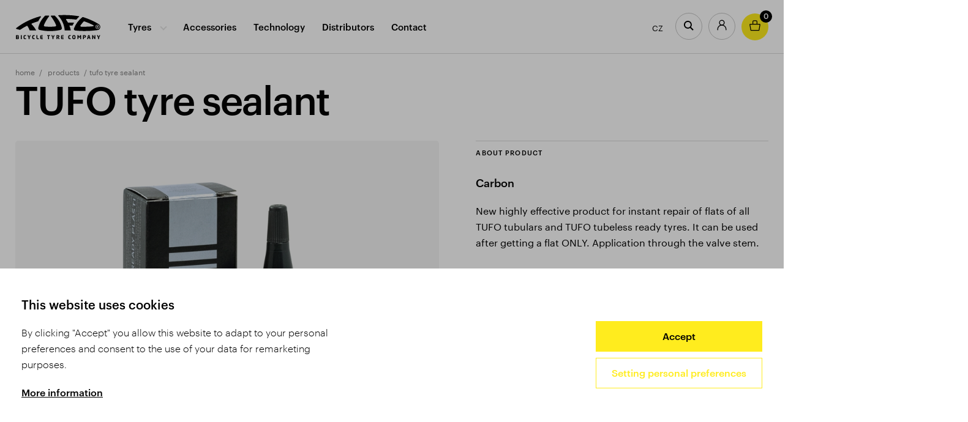

--- FILE ---
content_type: text/html; Charset=UTF-8
request_url: https://www.tufo.com/en/products/detail/tufo-tyre-sealant2/
body_size: 4420
content:
<!DOCTYPE html>
<!--[if lt IE 7]><html class="no-js lt-ie9 lt-ie8 lt-ie7 dev-desktop" lang="en"><![endif]-->
<!--[if IE 7]><html class="no-js lt-ie9 lt-ie8 dev-desktop" lang="en"><![endif]-->
<!--[if IE 8]><html class="no-js lt-ie9 dev-desktop" lang="en"><![endif]-->
<!--[if gt IE 8]><!--><html class="no-js dev-desktop" lang="en"><!--<![endif]-->
<head>
    <meta charset="utf-8" />
	<!--[if IE]><meta http-equiv="X-UA-Compatible" content="IE=edge,chrome=1" /><![endif]-->
	<meta name="viewport" content="width=device-width, initial-scale=1.0, maximum-scale=1.0, user-scalable=no" />
	<meta name="HandheldFriendly" content="true" />
	
	
	<title>TUFO tyre sealant | TUFO - Bicycle Tyre Company</title>
	<meta name="generator" content="Studio9 webManager, see https://webmanager.studio9.cz/" />
	<meta name="robots" content="index,follow" />
	<meta name="googlebot" content="index,follow,snippet,archive" />
	<link rel="shortcut icon" href="/favicon.ico" type="image/x-icon" />
	<link href="/public/css/style.css?ver=1.1.25" rel="stylesheet" type="text/css" />
	<link href="/public/css/custom.css?ver=1.1.25" rel="stylesheet" type="text/css" />
</head>
<body><div id="gtm-initcode" class="hidden">&lt;script&gt;
var dataLayer = dataLayer || [];
&lt;/script&gt;
&lt;script&gt;(function(w,d,s,l,i){w[l]=w[l]||[];w[l].push({'gtm.start':new Date().getTime(),event:'gtm.js'});var f=d.getElementsByTagName(s)[0], j=d.createElement(s),dl=l!='dataLayer'?'&amp;l='+l:'';j.async=true;j.src='https://www.googletagmanager.com/gtm.js?id='+i+dl;f.parentNode.insertBefore(j,f);})(window,document,'script','dataLayer','GTM-KV7W2VX');&lt;/script&gt;
&lt;noscript&gt;&lt;iframe src=&quot;https://www.googletagmanager.com/ns.html?id=GTM-KV7W2VX&quot; height=&quot;0&quot; width=&quot;0&quot; style=&quot;display:none;visibility:hidden&quot;&gt;&lt;/iframe&gt;&lt;/noscript&gt;
</div>

    
<div class="sticky-menu" id="sticky-menu">
	<div class="sticky-menu__inner">
		<div class="container">
			<a href="/en/" title="Go to homepage" class="sticky-menu__logo"><svg><use xlink:href="/public/images/sprite.svg#logo"></use></svg></a>
			<nav class="menu">
				
<ul class="menu__primary">
  
  <li class="has-children"><a href="/en/tyres/">
    Tyres
  </a><ul>      
  
    <li>
      <a href="/en/road-cycling1/">
        <img src="/r/106/77263/content/menu/menu1.jpg" alt="" />
        <span>Road Cycling</span>
      </a>
    </li>
  
    <li>
      <a href="/en/gravel/">
        <img src="/r/106/77262/content/menu/menu4.jpg" alt="" />
        <span>Gravel</span>
      </a>
    </li>
  
    <li>
      <a href="/en/mtb1/">
        <img src="/r/106/77265/content/menu/menu7.jpg" alt="" />
        <span>MTB</span>
      </a>
    </li>
  
    <li>
      <a href="/en/cyclo-cross/">
        <img src="/r/106/77266/content/menu/menu5.jpg" alt="" />
        <span>Cyclo-Cross</span>
      </a>
    </li>
  
    <li>
      <a href="/en/triathlon/">
        <img src="/r/106/77264/content/menu/menu3.jpg" alt="" />
        <span>Triathlon</span>
      </a>
    </li>
  
    <li>
      <a href="/en/track-cycling/">
        <img src="/r/106/77261/content/menu/menu2.jpg" alt="" />
        <span>Track Cycling</span>
      </a>
    </li>
  
    <li>
      <a href="/en/wheelchair-sports/">
        <img src="/r/106/77366/content/menu/IMG_20171009_143719_863.jpg" alt="" />
        <span>Wheelchair Sports</span>
      </a>
    </li>
  
    <li>
      <a href="/en/artistic-cycling-cycle-ball/">
        <img src="/r/106/77260/content/menu/menu6.jpg" alt="" />
        <span>Artistic Cycling, Cycle-Ball</span>
      </a>
    </li>
      
</ul></li>
  
    

  
  <li><a href="/en/accessories/">
    Accessories
  </a></li>
  
    

  
  <li><a href="/en/technology/">
    Technology
  </a></li>
  
    

  
  <li><a href="/en/distributors/">
    Distributors
  </a></li>
  
    

  
  <li><a href="/en/contact/">
    Contact
  </a></li>
  
    
</ul>


				<ul class="menu__secondary">
					<li class="lang-switch">
						
	<a href="/" class="lang-switcher">CZ</a>
	

					</li>
					
						<li class="button-search">
							<a href="#" class="sticky-menu__action sticky-menu__action--search" title="Search">
	<svg><use xlink:href="/public/images/sprite.svg#search"></use></svg>
</a>
						</li>
						<li class="button-user">
	<a href="/en/registration/" title="Log in " class="sticky-menu__action sticky-menu__action--user">
		<svg width="18" height="20" viewBox="0 0 18 20" fill="none" xmlns="http://www.w3.org/2000/svg">
			<path d="M1.41663 18.6667V17.5833C1.41663 13.3952 4.8118 10 8.99996 10C13.1881 10 16.5833 13.3952 16.5833 17.5833V18.6667" stroke="white" stroke-width="1.5" stroke-linecap="round"/>
			<path d="M8.99996 9.99998C11.3932 9.99998 13.3333 8.05984 13.3333 5.66665C13.3333 3.27341 11.3932 1.33331 8.99996 1.33331C6.60672 1.33331 4.66663 3.27341 4.66663 5.66665C4.66663 8.05984 6.60672 9.99998 8.99996 9.99998Z" stroke="white" stroke-width="1.5" stroke-linecap="round"/>
		</svg>
	</a>
</li>

						<li class="button-highlight" id="SHOPBASKETVIEW1_0">
							
	
	
	
	
  
	
	

	<a href="/en/shopping-cart/" title="Shopping cart items">
		<svg width="24" height="24" viewBox="0 0 24 24" fill="none" xmlns="http://www.w3.org/2000/svg">
			<path d="M4.50831 20H19.4917C19.785 20 20.0353 19.788 20.0836 19.4986L21.8836 8.69864C21.9445 8.33292 21.6625 8 21.2917 8H2.70831C2.33754 8 2.05552 8.33292 2.11647 8.69864L3.91647 19.4986C3.96469 19.788 4.215 20 4.50831 20Z" stroke="black" stroke-width="1.5"/>
			<path d="M8 8V3C8 1.89543 8.89543 1 10 1H12H14C15.1046 1 16 1.89543 16 3V8" stroke="black" stroke-width="1.5"/>
		</svg>
		<span class="notification">0</span>
	</a>
	

						</li>
					
				</ul>
			</nav>

			<div id="wtCName" class="hidden">TUFO-CookieGdpr-Policy-s</div><div id="rChWR" class="hidden">0863657</div><div id="idlng" class="hidden">2</div><div id="gdpr-url" class="hidden">/en/gdpr/</div>
			<div class="sticky-menu__expander"><div class="hamburger"><span>&nbsp;</span></div></div>
		</div>
	</div>
</div>

<section class="search" id="search-form">
	<div class="container">
		<div class="search__inner">
			<div class="search__form">
			
				<form action="/en/products/">
        			<input type="hidden" name="fsearch1" value="1" />
        			<input type="text" placeholder="Searched word..." name="fst" id="menu__search-input" value="" />
        			<button title="Search">
						<svg><use xlink:href="/public/images/sprite.svg#search"></use></svg>
					</button>
      			</form>			
			
			</div>
			<button class="search__close" title="Close" id="search-close">
            	<svg><use xlink:href="/public/images/sprite.svg#close"></use></svg>
			</button>
		</div>
	</div>
</section>

<div class="mobile-menu">
	<ul>
		
    <li class="primary"><a href="/en/tyres/">
      Tyres
    </a><ul>      
  
    <li>
      <a href="/en/road-cycling1/">
        
        <span>Road Cycling</span>
      </a>
    </li>
  
    <li>
      <a href="/en/gravel/">
        
        <span>Gravel</span>
      </a>
    </li>
  
    <li>
      <a href="/en/mtb1/">
        
        <span>MTB</span>
      </a>
    </li>
  
    <li>
      <a href="/en/cyclo-cross/">
        
        <span>Cyclo-Cross</span>
      </a>
    </li>
  
    <li>
      <a href="/en/triathlon/">
        
        <span>Triathlon</span>
      </a>
    </li>
  
    <li>
      <a href="/en/track-cycling/">
        
        <span>Track Cycling</span>
      </a>
    </li>
  
    <li>
      <a href="/en/wheelchair-sports/">
        
        <span>Wheelchair Sports</span>
      </a>
    </li>
  
    <li>
      <a href="/en/artistic-cycling-cycle-ball/">
        
        <span>Artistic Cycling, Cycle-Ball</span>
      </a>
    </li>
      
</ul></li>        
  
    <li class="primary"><a href="/en/accessories/">
      Accessories
    </a></li>        
  
    <li class="primary"><a href="/en/technology/">
      Technology
    </a></li>        
  
    <li class="primary"><a href="/en/distributors/">
      Distributors
    </a></li>        
  
    <li class="primary"><a href="/en/contact/">
      Contact
    </a></li>        
  
		<li class="lang">
	<a href="#">
		<svg><use xlink:href="/public/images/sprite.svg#globe"></use></svg>
		
	
	EN
	</a>
	<ul>
	<li><a href="/cz/">Česky</a></li>
	<li><a href="/en/" class="active">English</a></li>
</ul>	
</li>
	</ul>
</div>
    <div class="content-wrapper c-default" id="content">
        


	

	
	
	
	
	
	
	
	
	
	
	
		
		
		
		<section class="section product-detail"><div class="container">
	      
			<ol class="breadcrumbs">
				<li><a href="/en/">Home</a></li>
				<li>
					<a href="/en/products/">Products</a>
				</li><li>
					TUFO tyre sealant
				</li>
			</ol>
	      
			<header class="product-detail__header">
	            
				<h1>
					TUFO tyre sealant
				</h1>
	            
				
	            
			</header>

			<div class="row large-gutters">
				

				
					
						<div class="col-7 col-md-12">
							<div class="product-detail__img">
								<div class="inner">
									<div class="magnify">
										<div class="large" style="background-image: url('/r/24/68088/product/accessories/tyre-sealant-carbon.jpg');"></div>
										
						<img src="/r/24/68088/product/accessories/tyre-sealant-carbon.jpg" alt="" class="small" />
					
									</div>
								</div>
							</div>
						</div>
					
				

				
					
				

				<div class="col-5 col-md-12">

					<div class="description">
						<h3 class="label">About product</h3>
						
	
						
							<p class="perex">Carbon</p>
							
							<p>New highly effective product for instant repair of flats of all TUFO tubulars and TUFO tubeless ready tyres. It can be used after getting a flat ONLY. Application through the valve stem.</p>

<p>The sealant is capable of sealing holes up to 6mm in size.</p>

<p>Accessories: valve tool, 50ml, for 1 to 2 repairs</p>

						

						
							
								
									
								
							
						
						<a class="button scroll" href="#overview-table">Buy</a>
					</div>				
	    
					
	
					
	          
					
					
					
	          
					
					
					
	          
					
					
	                    
					
				</div>
			</div>
		</section>
   
		
		

    
		
	
	
		
    
        
        
        
		
		
		
		
	    
		            
		
		
	    
		
		
    
		
			
	    	
			
			
				
				
			
			
	    
			
			
				
					
					
						
			
						
							
						
			
					

					
				

			
			
				
					
					
						
			
						
							
						
			
					

					
				

			
			
			
	        
		            
		
	

		
		
			<section class="section" id="overview-table"><div class="container">
				<h2 class="section-title">TUFO tyre sealant</h2>
	                
				<table class="overview-table">
					
						<thead><tr>
						<th>Model</th>
						<th>Type</th>
						
						<th>Price / item</th>
						<th>&nbsp;</th>
					</tr></thead>
					          
					<tbody>
					<tr>
						<td><b>TUFO tyre sealant - Carbon</b></td><td>
						
							Accessories
						
					</td>
						
						
							<td>
								
								<div class="newprice">9,90&nbsp;€</div>
							</td>
						
						<td>
					
						<form method="get" action="/en/products/detail/tufo-tyre-sealant2/" class="button-price-buy">
							<input type="hidden" name="pl_sb_ida" id="art_ida" value="270719" />
							<input type="hidden" name="pl_sb_idi" id="art_idi" value="330930" />
							<input type="hidden" name="pl_sb_price" id="art_price" value="9,9" />
							<input type="hidden" name="pl_sb_picurl" value="68088/product/accessories/tyre-sealant-carbon.jpg" />
							<input type="hidden" name="pl_sb_uoin" value="-1" />
							
			                                          
							<input type="hidden" name="frm_curr" id="frm_curr" value="€" />
							<input type="hidden" name="frm_dig" id="frm_dig" value="2" />        
							<input type="hidden" name="pl_sb_amount" value="1">
							
							<button name="add" value="1" type="submit" class="button button--buy">
								<svg><use xlink:href="/public/images/sprite.svg#cart"/></svg>
								Buy
							</button>		              
						</form>
					
				</td>
					</tr>
				</tbody>
				</table>
				
				
	        
			</div></section>
		

        
		
		

		
	            
			
			
			
			
			
			
			
			

			
				<section class="section top-products">
					<div class="container">    
						<h2 class="section-title">Similar products</h2>
						<div class="carousel">
				<article class="product">

  <a href="/en/products/detail/endurance7tr/" title="Endurance 7 TR - See more" class="product__img">          
    <img src="/public/images/l-g.gif" data-src="/r/1/68107/product/product-list/endurance-7tr-black.png" alt="" class="lazyload" />
    <img src="/public/images/l-g.gif" data-src="/r/1/68203/product/product-list/endurance-7tr-flat.png" alt="" class="lazyload" />
    
    
      <div class="product__colors">        
      <div style="border-top-color:#333333; border-bottom-color:#333333;" class="color"></div>
            
      <div style="border-top-color:#333333; border-bottom-color:#c9991c;" class="color"></div>
    </div>
              
  </a>
  
  <h3 class="product__title">
    <a href="/en/products/detail/endurance7tr/" title="Endurance 7 TR - See more">
      Endurance 7 TR
      <span>Tubeless tyres TR</span>
    </a>
  </h3>

  <div class="product__info">
  
    <div class="graph">
      
			<div class="graph__title">Training</div>
			<span class="visually-hidden"> 100%</span>
			
        
        <div class="graph__scale">
  				<div data-width="100" style="width: 100%; transition-duration: 200ms;"></div>
  			</div>
      
		</div>
    
    <div class="graph">
      
			<div class="graph__title">Racing</div>
			<span class="visually-hidden"> 80%</span>
			
        
        <div class="graph__scale">
  				<div data-width="80" style="width: 80%; transition-duration: 200ms;"></div>
  			</div>
      
		</div>
    
  </div>

</article>
			
				<article class="product">

  <a href="/en/products/detail/comtura-prima/" title="Comtura Prima - See more" class="product__img">          
    <img src="/public/images/l-g.gif" data-src="/r/1/67984/product/product-detail/01-comtura-prima-transparent.png" alt="" class="lazyload" />
    <img src="/public/images/l-g.gif" data-src="/r/1/68201/product/product-list/comtura-prima-flat-crop-copy.png" alt="" class="lazyload" />
    
    
      <div class="product__colors">        
      <div style="border-top-color:#333333; border-bottom-color:#333333;" class="color"></div>
            
      <div style="border-top-color:#333333; border-bottom-color:#c9991c;" class="color"></div>
    </div>
              
  </a>
  
  <h3 class="product__title">
    <a href="/en/products/detail/comtura-prima/" title="Comtura Prima - See more">
      Comtura Prima
      <span>Tubeless tyres TR</span>
    </a>
  </h3>

  <div class="product__info">
  
    <div class="graph">
      
			<div class="graph__title">Training</div>
			<span class="visually-hidden"> 40%</span>
			
        
        <div class="graph__scale">
  				<div data-width="40" style="width: 40%; transition-duration: 200ms;"></div>
  			</div>
      
		</div>
    
    <div class="graph">
      
			<div class="graph__title">Racing</div>
			<span class="visually-hidden"> 100%</span>
			
        
        <div class="graph__scale">
  				<div data-width="100" style="width: 100%; transition-duration: 200ms;"></div>
  			</div>
      
		</div>
    
  </div>

</article>
			
				<article class="product">

  <a href="/en/products/detail/gravel-thundero/" title="Gravel Thundero - See more" class="product__img">          
    <img src="/public/images/l-g.gif" data-src="/r/1/67951/product/product-list/gravel-thundero-k-y.jpg" alt="" class="lazyload" />
    <img src="/public/images/l-g.gif" data-src="/r/1/68197/product/product-list/gravel-thundero-pattern.jpg" alt="" class="lazyload" />
    
    
      <div class="product__colors">        
      <div style="border-top-color:#333333; border-bottom-color:#333333;" class="color"></div>
            
      <div style="border-top-color:#333333; border-bottom-color:#c9991c;" class="color"></div>
    </div>
              
  </a>
  
  <h3 class="product__title">
    <a href="/en/products/detail/gravel-thundero/" title="Gravel Thundero - See more">
      Gravel Thundero
      <span>Tubeless tyres TR</span>
    </a>
  </h3>

  <div class="product__info">
  
    <div class="graph">
      
			<div class="graph__title">Training</div>
			<span class="visually-hidden"> 70%</span>
			
        
        <div class="graph__scale">
  				<div data-width="70" style="width: 70%; transition-duration: 200ms;"></div>
  			</div>
      
		</div>
    
    <div class="graph">
      
			<div class="graph__title">Racing</div>
			<span class="visually-hidden"> 100%</span>
			
        
        <div class="graph__scale">
  				<div data-width="100" style="width: 100%; transition-duration: 200ms;"></div>
  			</div>
      
		</div>
    
  </div>

</article>
			
				<article class="product">

  <a href="/en/products/detail/gravel-speedero/" title="Gravel Speedero - See more" class="product__img">          
    <img src="/public/images/l-g.gif" data-src="/r/1/67941/product/product-list/gravel-speedero-k-y.jpg" alt="" class="lazyload" />
    <img src="/public/images/l-g.gif" data-src="/r/1/68198/product/product-list/gravel-speedero-pattern.jpg" alt="" class="lazyload" />
    
    
      <div class="product__colors">        
      <div style="border-top-color:#333333; border-bottom-color:#333333;" class="color"></div>
            
      <div style="border-top-color:#333333; border-bottom-color:#c9991c;" class="color"></div>
    </div>
              
  </a>
  
  <h3 class="product__title">
    <a href="/en/products/detail/gravel-speedero/" title="Gravel Speedero - See more">
      Gravel Speedero
      <span>Tubeless tyres TR</span>
    </a>
  </h3>

  <div class="product__info">
  
    <div class="graph">
      
			<div class="graph__title">Training</div>
			<span class="visually-hidden"> 70%</span>
			
        
        <div class="graph__scale">
  				<div data-width="70" style="width: 70%; transition-duration: 200ms;"></div>
  			</div>
      
		</div>
    
    <div class="graph">
      
			<div class="graph__title">Racing</div>
			<span class="visually-hidden"> 100%</span>
			
        
        <div class="graph__scale">
  				<div data-width="100" style="width: 100%; transition-duration: 200ms;"></div>
  			</div>
      
		</div>
    
  </div>

</article>
			
				<article class="product">

  <a href="/en/products/detail/gravel-swampero/" title="Gravel Swampero - See more" class="product__img">          
    <img src="/public/images/l-g.gif" data-src="/r/1/67942/product/product-list/gravel-swampero-k-y-new.jpg" alt="" class="lazyload" />
    <img src="/public/images/l-g.gif" data-src="/r/1/68199/product/product-list/gravel-swampero-pattern-new.jpg" alt="" class="lazyload" />
    
    
      <div class="product__colors">        
      <div style="border-top-color:#333333; border-bottom-color:#333333;" class="color"></div>
            
      <div style="border-top-color:#333333; border-bottom-color:#c9991c;" class="color"></div>
    </div>
              
  </a>
  
  <h3 class="product__title">
    <a href="/en/products/detail/gravel-swampero/" title="Gravel Swampero - See more">
      Gravel Swampero
      <span>Tubeless tyres TR</span>
    </a>
  </h3>

  <div class="product__info">
  
    <div class="graph">
      
			<div class="graph__title">Training</div>
			<span class="visually-hidden"> 70%</span>
			
        
        <div class="graph__scale">
  				<div data-width="70" style="width: 70%; transition-duration: 200ms;"></div>
  			</div>
      
		</div>
    
    <div class="graph">
      
			<div class="graph__title">Racing</div>
			<span class="visually-hidden"> 100%</span>
			
        
        <div class="graph__scale">
  				<div data-width="100" style="width: 100%; transition-duration: 200ms;"></div>
  			</div>
      
		</div>
    
  </div>

</article>
			</div>
					</div>
				</section>
			
		
	

	
			
	    
			
				
	        
					<section class="hero" style="background-image: url('/r/23/67940/content/homepage/cer_8005-2.jpg');">
					
						
					
					</section>
	                  
				
			
	  
			
	       
		
		

        
    </div>
    <footer class="footer">

	<div class="footer__top"><div class="container"><div class="row">
    
		<div class="col-1-5 col-md-4 col-sm-12">
			<section class="footer-widget">
				<h2>Products</h2>
				<ul>

	<li>
    
		
			
				<a href="/en/tyres/?pl_art_gsegr=1443">
			
		
		Tubulars</a>
		
	</li>

	<li>
    
		
			
				<a href="/en/tyres/?pl_art_gsegr=1444">
			
		
		Tubular Clinchers</a>
		
	</li>

	<li>
    
		
			
				<a href="/en/tyres/?pl_art_gsegr=1442">
			
		
		Tyres</a>
		
	</li>

	<li>
    
		
			
				<a href="/en/tyres/?pl_art_gsegr=2934">
			
		
		Tubeless tyres TR</a>
		
	</li>

	<li>
    
		
			
				<a href="/en/accessories/">
			
		
		Accessories</a>
		
	</li>
</ul>
			</section>
		</div>
    
		<div class="col-1-5 col-md-4 col-sm-12">
			<section class="footer-widget">
				<h2>Technology</h2>
				<ul>

	<li>
    
		
			
				<a href="/en/road-tyre/">
			
		
		Tyres</a>
		
	</li>

	<li>
    
		
			
				<a href="/en/tubular/">
			
		
		Tubulars</a>
		
	</li>

	<li>
    
		
			
				<a href="/en/tubular-clincher/">
			
		
		Tubular Clinchers</a>
		
	</li>
</ul>
			</section>
		</div>
    
		<div class="col-1-5 col-md-4 col-sm-12">
			<section class="footer-widget">
				<h2>About</h2>
				<ul>

	<li>
    
		
			
				<a href="/en/about-us/">
			
		
		About TUFO company</a>
		
	</li>

	<li>
    
		
			
				<a href="/en/contact/">
			
		
		Contact</a>
		
	</li>

	<li>
    
		
			
				<a href="/en/distributors/">
			
		
		Distributors</a>
		
	</li>

	<li>
    
		
			
				<a href="/en/gdpr/">
			
		
		GDPR</a>
		
	</li>

	<li>
    
		
			
				<a href="/en/download/">
			
		
		Download</a>
		
	</li>

	<li>
    
		
			
				<a href="#gdprsettings">
			
		
		Privacy settings</a>
		
	</li>

	<li>
    
		
			
				<a href="/en/general-terms-and-conditions-of-purchase/">
			
		
		General Terms and Conditions of Purchase</a>
		
	</li>
</ul>
			</section>
		</div>

		<div class="col-2-5 col-md-12">
			<section class="footer-widget">
				<h2>Share</h2>
				<div class="social">
					<a class="facebook" href="https://www.facebook.com/tufotyres" rel="nofollow" title="Facebook" target="_blank">
						<svg><use xlink:href="/public/images/sprite.svg#facebook"></use></svg>
					</a>
					<a class="youtube" href="https://www.youtube.com/c/TufoTyres" rel="nofollow" title="Youtube" target="_blank">
						<svg><use xlink:href="/public/images/sprite.svg#youtube"></use></svg>
					</a>
					<a class="instagram" href="https://www.instagram.com/tufotyres/" rel="nofollow" title="Instagram" target="_blank">
						<svg><use xlink:href="/public/images/sprite.svg#instagram"></use></svg>
					</a>          
				</div>
			</section>
		</div>
    
	</div></div></div>
  
	<div class="footer__bottom">
		<div class="container">
			<small class="footer__copyright">2026 TUFO © All rights reserved</small>
			<small class="footer__colophon"><a href="https://www.studio9.cz/en/" title="Studio 9: We create your virtual world" target="_blank">Site by Studio 9</a></small>
		</div>
	</div>
    
</footer>
<!-- author: Studio 9 s.r.o., see https://www.studio9.cz -->
    <!--[if lt IE 9]><script src="/public/js/libs/html5shiv.js" type="text/javascript"></script><![endif]-->
	<script src="//ajax.googleapis.com/ajax/libs/jquery/1.11.3/jquery.min.js"></script>
	<script>window.jQuery || document.write('<script src="/public/js/libs/jquery-1.11.3.min.js" type="text/javascript"><\/script>')</script>
	<script src="/public/js/scripts.js?ver=1.1.25"></script>
	<script src="/global/js/s9cookiegdprbar.js?ver=1.1.25" type="text/javascript"></script>
	<script src="/public/js/custom.js?ver=1.1.25"></script>
</body>
</html>

--- FILE ---
content_type: text/css
request_url: https://www.tufo.com/public/css/style.css?ver=1.1.25
body_size: 17973
content:
/*!
Project: tufo
Version: 0.0.38
*/
@font-face{font-family:graphik;src:url(../fonts/Graphik-Light-Web.eot);src:url(../fonts/Graphik-Light-Web.eot?#iefix) format("embedded-opentype"),url(../fonts/Graphik-Light-Web.woff2) format("woff2"),url(../fonts/Graphik-Light-Web.woff) format("woff");font-weight:300}@font-face{font-family:graphik;src:url(../fonts/Graphik-Regular-Web.eot);src:url(../fonts/Graphik-Regular-Web.eot?#iefix) format("embedded-opentype"),url(../fonts/Graphik-Regular-Web.woff2) format("woff2"),url(../fonts/Graphik-Regular-Web.woff) format("woff")}@font-face{font-family:graphik;src:url(../fonts/Graphik-Medium-Web.eot);src:url(../fonts/Graphik-Medium-Web.eot?#iefix) format("embedded-opentype"),url(../fonts/Graphik-Medium-Web.woff2) format("woff2"),url(../fonts/Graphik-Medium-Web.woff) format("woff");font-weight:500}html,body,div,span,applet,object,iframe,h1,h2,h3,h4,h5,h6,p,blockquote,pre,a,abbr,acronym,address,big,cite,code,del,dfn,em,img,ins,kbd,q,s,samp,small,strike,strong,sub,sup,tt,var,b,u,i,center,dl,dt,dd,ol,ul,li,fieldset,form,label,legend,table,caption,tbody,tfoot,thead,tr,th,td,article,aside,canvas,details,embed,figure,figcaption,footer,header,hgroup,menu,nav,output,ruby,section,summary,time,mark,audio,video{margin:0;padding:0;border:0;font-size:100%;font:inherit;vertical-align:baseline}article,aside,details,figcaption,figure,footer,header,hgroup,menu,nav,section{display:block}body{line-height:1}ol,ul{list-style:none}blockquote,q{quotes:none}blockquote:before,blockquote:after,q:before,q:after{content:'';content:none}table{border-collapse:collapse;border-spacing:0}@-ms-viewport{width:device-width}a,area,button,[role=button],input,label,select,summary,textarea{-ms-touch-action:manipulation;touch-action:manipulation}::-moz-selection{background:#000;color:#fff}::selection{background:#000;color:#fff}*,*:before,*:after{-webkit-box-sizing:border-box;-moz-box-sizing:border-box;box-sizing:border-box}html{height:100%;font-size:16px;overflow-x:hidden;-ms-overflow-style:scrollbar;-webkit-tap-highlight-color:transparent}body{position:relative;display:-ms-flexbox;display:flex;-ms-flex-direction:column;flex-direction:column;min-height:100vh;width:100%;background-color:#fff;color:#000;font-family:graphik,Arial,Helvetica Neue,Helvetica,sans-serif;font-size:100%;line-height:1.68;font-feature-settings:"liga" 1,"kern" 1}body:before{content:"1366";display:none}p+h2,p+h3,p+h4,p+h5,p+h6{padding-top:.7em}a{color:#030303;text-decoration:none}a:active{outline:none;-moz-outline-style:none}b,strong{color:#030303;font-weight:500}em{font-style:italic}big{font-size:larger}small{font-size:80%}sub{font-size:60%;vertical-align:sub}sup{font-size:60%;vertical-align:super}blockquote{margin:0 0 1.5rem}img{max-width:100%}.lt-ie10 .container:after,.lt-ie10 .row:after,.lt-ie10 .split-page:after,.overview-table tr:after,.field:after,.graph:after,.page-title:after,.checkout-options__header:after,.checkout-login:after{content:"";display:table;clear:both}.slide__img,.tile__inner,.featured-box__img,.map{position:absolute;top:0;left:0;width:100%;height:100%}.visually-hidden{border:0;clip:rect(0 0 0 0);height:1px;margin:-1px;overflow:hidden;padding:0;position:absolute;width:1px}.hidden{display:none!important}.cover{position:relative;display:block}.cover>img{position:absolute;top:0;left:0;height:100%;width:100%;object-fit:cover;font-family:'object-fit: cover;'}.primary{color:#ffec1c}.secondary{color:#030303}.white{color:#fff}.center{text-align:center}img.center{display:block;margin:0 auto .9375em}.pt-sm{padding-top:20px!important}.pt-md{padding-top:35px!important}.pt-lg{padding-top:40px!important}.pt-xl{padding-top:80px!important}.mb0{margin-bottom:0!important}.mb-sm{margin-bottom:20px!important}.mb-md{margin-bottom:35px!important}.mb-lg{margin-bottom:40px!important}.mb-xl{margin-bottom:80px!important}.text-align-right{text-align:right!important}.row,.split-page{display:-webkit-box;display:-webkit-flex;display:-ms-flexbox;display:flex;-webkit-flex:0 1 auto;-ms-flex:0 1 auto;flex:0 1 auto;-webkit-flex-direction:row;-ms-flex-direction:row;flex-direction:row;-webkit-flex-wrap:wrap;-ms-flex-wrap:wrap;flex-wrap:wrap;margin-left:-.9375em;margin-right:-.9375em}[class*=col-]{-webkit-box-flex:0;-webkit-flex:0 0 auto;-ms-flex:0 0 auto;flex:0 0 auto;padding-left:.9375em;padding-right:.9375em;position:relative;width:100%;min-height:1px}.container{width:100%;max-width:88.125em;margin:0 auto;position:relative;padding:0 1.5625em}.container.full{max-width:100%}.container.wide{max-width:99.375em}.container--fluid{--container-offset:var(--container-padding);width:calc(100% - (2 * var(--container-padding)))}.container .container{padding:0}.no-gutters{margin:0}.no-gutters>[class*=col-]{padding:0}.small-gutters{margin:0 -.46875em}.small-gutters>[class*=col-]{padding:0 .46875em}.medium-gutters{margin:0 -1.17188em}.medium-gutters>[class*=col-]{padding:0 1.17188em}.large-gutters{margin:0 -1.875em}.large-gutters>[class*=col-]{padding:0 1.875em}.col-1{width:8.333%}.col-2{width:16.667%}.col-3{width:25%}.col-4{width:33.333%}.col-5{width:41.667%}.col-6,.split-page__left,.split-page__right{width:50%}.col-7{width:58.333%}.col-8{width:66.667%}.col-9{width:75%}.col-10{width:83.333%}.col-11{width:91.667%}.col-12{width:100%}.col-1-5{width:20%}.col-2-5{width:40%}.col-3-5{width:60%}.col-4-5{width:80%}.align-center{-webkit-justify-content:center;-ms-flex-pack:center;justify-content:center}.align-end{-webkit-justify-content:flex-end;-ms-flex-pack:end;justify-content:flex-end}.align-top{-webkit-align-items:flex-start;-ms-flex-align:start;align-items:flex-start}.align-middle{-webkit-align-items:center;-ms-flex-align:center;align-items:center}.align-bottom{-webkit-align-items:flex-end;-ms-flex-align:end;align-items:flex-end}.space-around{-webkit-justify-content:space-around;-ms-flex-pack:distribute;justify-content:space-around}.space-between{-webkit-justify-content:space-between;-ms-flex-pack:justify;justify-content:space-between}.lt-ie10 [class*=col-]{float:left}.lazyload,.lazyloading,.lazyload.lazyloaded,.lazyloading.lazyloaded{opacity:0}.lazyloaded{opacity:1;transition:opacity .5s}.owl-carousel{display:none;width:100%;-webkit-tap-highlight-color:transparent;position:relative;z-index:1}.owl-carousel .owl-stage{position:relative;-ms-touch-action:pan-Y}.owl-carousel .owl-stage:after{content:".";display:block;clear:both;visibility:hidden;line-height:0;height:0}.owl-carousel .owl-stage-outer{position:relative;overflow:hidden;-webkit-transform:translate3d(0,0,0)}.owl-carousel .owl-item{position:relative;min-height:1px;float:left;-webkit-backface-visibility:hidden;-webkit-tap-highlight-color:transparent;-webkit-touch-callout:none}.owl-carousel .owl-item img{display:block;width:100%;-webkit-transform-style:preserve-3d}.owl-carousel .owl-nav.disabled,.owl-carousel .owl-dots.disabled{display:none}.owl-carousel .owl-nav .owl-prev,.owl-carousel .owl-nav .owl-next,.owl-carousel .owl-dot{cursor:pointer;cursor:hand;-webkit-user-select:none;-khtml-user-select:none;-moz-user-select:none;-ms-user-select:none;user-select:none}.owl-carousel.owl-loaded{display:block}.owl-carousel.owl-loading{opacity:0;display:block}.owl-carousel.owl-hidden{opacity:0}.owl-carousel.owl-refresh .owl-item{display:none}.owl-carousel.owl-drag .owl-item{-webkit-user-select:none;-moz-user-select:none;-ms-user-select:none;user-select:none}.owl-carousel.owl-grab{cursor:move;cursor:-webkit-grab;cursor:-o-grab;cursor:-ms-grab;cursor:grab}.owl-carousel.owl-rtl{direction:rtl}.owl-carousel.owl-rtl .owl-item{float:right}.no-js .owl-carousel{display:block}.owl-height{transition:height 500ms ease-in-out}.owl-carousel .animated{-webkit-animation-duration:1000ms;animation-duration:1000ms;-webkit-animation-fill-mode:both;animation-fill-mode:both}.owl-carousel .owl-animated-in{z-index:0}.owl-carousel .owl-animated-out{z-index:1}.owl-carousel .fadeOut{-webkit-animation-name:fadeOut;animation-name:fadeOut}@-webkit-keyframes fadeOut{0%{opacity:1}100%{opacity:0}}@keyframes fadeOut{0%{opacity:1}100%{opacity:0}}.mfp-bg{top:0;left:0;width:100%;height:100%;z-index:1042;overflow:hidden;position:fixed;background:#0b0b0b;opacity:.8;filter:alpha(opacity=80)}.mfp-wrap{top:0;left:0;width:100%;height:100%;z-index:1043;position:fixed;outline:none!important;-webkit-backface-visibility:hidden}.mfp-container{text-align:center;position:absolute;width:100%;height:100%;left:0;top:0;padding:0 8px;-webkit-box-sizing:border-box;-moz-box-sizing:border-box;box-sizing:border-box}.mfp-container:before{content:'';display:inline-block;height:100%;vertical-align:middle}.mfp-align-top .mfp-container:before{display:none}.mfp-content{position:relative;display:inline-block;vertical-align:middle;margin:0 auto;text-align:left;z-index:1045}.mfp-inline-holder .mfp-content,.mfp-ajax-holder .mfp-content{width:100%;cursor:auto}.mfp-ajax-cur{cursor:progress}.mfp-zoom-out-cur,.mfp-zoom-out-cur .mfp-image-holder .mfp-close{cursor:-moz-zoom-out;cursor:-webkit-zoom-out;cursor:zoom-out}.mfp-zoom{cursor:pointer;cursor:-webkit-zoom-in;cursor:-moz-zoom-in;cursor:zoom-in}.mfp-auto-cursor .mfp-content{cursor:auto}.mfp-close,.mfp-arrow,.mfp-preloader,.mfp-counter{-webkit-user-select:none;-moz-user-select:none;-ms-user-select:none;user-select:none}.mfp-loading.mfp-figure{display:none}.mfp-hide{display:none!important}.mfp-preloader{color:#CCC;position:absolute;top:50%;width:auto;text-align:center;margin-top:-.8em;left:8px;right:8px;z-index:1044}.mfp-preloader a{color:#CCC}.mfp-preloader a:hover{color:#FFF}.mfp-s-ready .mfp-preloader{display:none}.mfp-s-error .mfp-content{display:none}button.mfp-close,button.mfp-arrow{overflow:visible;cursor:pointer;background:transparent;border:0;-webkit-appearance:none;display:block;outline:none;padding:0;z-index:1046;-webkit-box-shadow:none;box-shadow:none}button::-moz-focus-inner{padding:0;border:0}.mfp-close{width:44px;height:44px;line-height:44px;position:absolute;right:0;top:0;text-decoration:none;text-align:center;opacity:.65;filter:alpha(opacity=65);padding:0 0 18px 10px;color:#FFF;font-style:normal;font-size:28px;font-family:Arial,Baskerville,monospace}.mfp-close:hover,.mfp-close:focus{opacity:1;filter:alpha(opacity=100)}.mfp-close:active{top:1px}.mfp-close-btn-in .mfp-close{color:#333}.mfp-image-holder .mfp-close,.mfp-iframe-holder .mfp-close{color:#FFF;right:-6px;text-align:right;padding-right:6px;width:100%}.mfp-counter{position:absolute;top:0;right:0;color:#CCC;font-size:12px;line-height:18px;white-space:nowrap}.mfp-arrow{position:absolute;opacity:.65;filter:alpha(opacity=65);margin:0;top:50%;margin-top:-55px;padding:0;width:90px;height:110px;-webkit-tap-highlight-color:transparent}.mfp-arrow:active{margin-top:-54px}.mfp-arrow:hover,.mfp-arrow:focus{opacity:1;filter:alpha(opacity=100)}.mfp-arrow:before,.mfp-arrow:after,.mfp-arrow .mfp-b,.mfp-arrow .mfp-a{content:'';display:block;width:0;height:0;position:absolute;left:0;top:0;margin-top:35px;margin-left:35px;border:medium inset transparent}.mfp-arrow:after,.mfp-arrow .mfp-a{border-top-width:13px;border-bottom-width:13px;top:8px}.mfp-arrow:before,.mfp-arrow .mfp-b{border-top-width:21px;border-bottom-width:21px;opacity:.7}.mfp-arrow-left{left:0}.mfp-arrow-left:after,.mfp-arrow-left .mfp-a{border-right:17px solid #FFF;margin-left:31px}.mfp-arrow-left:before,.mfp-arrow-left .mfp-b{margin-left:25px;border-right:27px solid #3f3f3f}.mfp-arrow-right{right:0}.mfp-arrow-right:after,.mfp-arrow-right .mfp-a{border-left:17px solid #FFF;margin-left:39px}.mfp-arrow-right:before,.mfp-arrow-right .mfp-b{border-left:27px solid #3f3f3f}.mfp-iframe-holder{padding-top:40px;padding-bottom:40px}.mfp-iframe-holder .mfp-content{line-height:0;width:100%;max-width:900px}.mfp-iframe-holder .mfp-close{top:-40px}.mfp-iframe-scaler{width:100%;height:0;overflow:hidden;padding-top:56.25%}.mfp-iframe-scaler iframe{position:absolute;display:block;top:0;left:0;width:100%;height:100%;box-shadow:0 0 8px rgba(0,0,0,.6);background:#000}img.mfp-img{width:auto;max-width:100%;height:auto;display:block;line-height:0;-webkit-box-sizing:border-box;-moz-box-sizing:border-box;box-sizing:border-box;padding:40px 0;margin:0 auto}.mfp-figure{line-height:0}.mfp-figure:after{content:'';position:absolute;left:0;top:40px;bottom:40px;display:block;right:0;width:auto;height:auto;z-index:-1;box-shadow:0 0 8px rgba(0,0,0,.6);background:#444}.mfp-figure small{color:#bdbdbd;display:block;font-size:12px;line-height:14px}.mfp-figure figure{margin:0}.mfp-bottom-bar{margin-top:-36px;position:absolute;top:100%;left:0;width:100%;cursor:auto}.mfp-title{text-align:left;line-height:18px;color:#f3f3f3;word-wrap:break-word;padding-right:36px}.mfp-image-holder .mfp-content{max-width:100%}.mfp-gallery .mfp-image-holder .mfp-figure{cursor:pointer}.mfp-ie7 .mfp-img{padding:0}.mfp-ie7 .mfp-bottom-bar{width:600px;left:50%;margin-left:-300px;margin-top:5px;padding-bottom:5px}.mfp-ie7 .mfp-container{padding:0}.mfp-ie7 .mfp-content{padding-top:44px}.mfp-ie7 .mfp-close{top:0;right:0;padding-top:0}.mfp-zoom-in .mfp-iframe,.mfp-zoom-in .mfp-content{opacity:0;transition:all .2s ease-in-out;transform:scale(.8)}.mfp-zoom-in.mfp-bg,.mfp-zoom-in .mfp-arrow,.mfp-zoom-in .mfp-close{opacity:0;transition:all .3s ease-out}.mfp-zoom-in.mfp-ready .mfp-iframe,.mfp-zoom-in.mfp-ready .mfp-content{opacity:1;transform:scale(1)}.mfp-zoom-in.mfp-ready.mfp-bg{opacity:.8}.mfp-zoom-in.mfp-ready .mfp-arrow,.mfp-zoom-in.mfp-ready .mfp-close{opacity:1}.mfp-zoom-in.mfp-removing .mfp-iframe,.mfp-zoom-in.mfp-removing .mfp-content{transform:scale(.8);opacity:0}.mfp-zoom-in.mfp-removing.mfp-bg,.mfp-zoom-in.mfp-removing .mfp-arrow,.mfp-zoom-in.mfp-removing .mfp-close{opacity:0}.sliding-menu{overflow:hidden;position:relative;box-sizing:content-box}.sliding-menu ul{float:left;margin:0}.sliding-menu li{list-style:none;margin:0}.sliding-menu a{display:block}.sliding-menu a.nav:after{content:'';display:block;position:absolute;font-size:16px;height:.6em;width:.6em;transform:rotate(45deg);border-top:.125em solid rgba(0,0,0,.2);border-right:.125em solid rgba(0,0,0,.2);margin-left:-.3em;right:1.875em;top:50%;margin-top:-.375em}.sliding-menu .primary a.nav:after{border-color:rgba(255,255,255,.2)}.sliding-menu a.back{position:relative;font-weight:500;padding-left:3.125em;background-color:#f2f5f6}.sliding-menu a.back:before{content:'';display:block;position:absolute;font-size:16px;height:.6em;width:.6em;transform:rotate(45deg);border-bottom:.125em solid #000;border-left:.125em solid #000;margin-left:.15em;left:1.875em;top:50%;margin-top:-.375em}h1,h2,h3,h4,h5,h6{font-family:graphik,Arial,Helvetica Neue,Helvetica,sans-serif;color:#030303;line-height:1.3;font-weight:500;margin:0 0 1rem}h1,.slide-caption h1,.slide-caption h2,.hero__caption h2,.product-detail__header h1{font-size:4.375em;line-height:1.1}h2{font-size:1.25em}h3{font-size:1.125em}h4{font-size:1em}h5,.product-alt__title,.product-alt__info,.icon-box__title,.info-box__title,.order-overview__title,.checkout-options .radio-button label{font-size:1em}h6,.cart-item__title,.cart-item__subtitle,.cart-item__color p{font-size:.875em}.section-title,.content-box__title,.checkout-sidebar__title,.checkout-options__header h2,.checkout-options__header h3,.checkout-overview__title,.checkout-thank-you h1{font-size:1.5625em;font-weight:500;letter-spacing:-.04em}.section-title{margin-bottom:1.2em}.section-title{font-size:1.375em;margin-bottom:.5em;border-top:1px solid rgba(0,0,0,.15);padding:.7em 0}p,address{margin-bottom:1.5rem}.perex{font-size:1.125em}.note{font-size:.6875em}.wmg ul{margin-bottom:1.5rem}.wmg ul:last-child{margin-bottom:0}.wmg ul li{position:relative;padding-left:1.25em;line-height:1.8;margin-bottom:.3125em}.wmg ul li:last-child{margin-bottom:0}.wmg ul li:before{content:'';position:absolute;width:.3125em;height:.3125em;left:0;top:.6em;background-color:#ffec1c;border-radius:50%}.wmg ol{counter-reset:ol-counter;margin-bottom:1.5rem}.wmg ol:last-child{margin-bottom:0}.wmg ol li{position:relative;counter-increment:ol-counter;padding-left:1.25em;line-height:1.8;margin-bottom:.3125em}.wmg ol li:before{content:counter(ol-counter) ") ";position:absolute;top:0;left:0}.divider,.wmg hr{display:block;width:100%;height:0;border:1px solid #efeff0;border-width:1px 0 0;margin:2.5em 0}.text-field input,.search__form input,.quantity__input{outline:none;border:none;font-size:inherit;line-height:1em;vertical-align:middle;padding:0 .9375em;background-color:transparent;font-family:inherit;width:100%;border-radius:0;-webkit-appearance:none}.text-area textarea{outline:none;border:none;font-size:inherit;line-height:1.5em;padding:.9375em;background-color:transparent;font-family:inherit;width:100%;resize:none;border-radius:0;-webkit-appearance:none}.dropdown select{outline:none;border:none;cursor:pointer;width:100%;border-radius:0;font-family:inherit;width:110%;width:calc(100% + 30px);height:100%;padding:0 .9375em;font-size:inherit;line-height:1em;overflow:hidden;-webkit-appearance:none;-moz-appearance:none;appearance:none;text-indent:.01px;text-overflow:''}.dropdown select::-ms-expand{display:none}.checkbox,.filters .checkbox{display:inline-block}.checkbox label,.filters .checkbox label{position:relative;display:inline-block;font-family:inherit;cursor:pointer;font-size:inherit;line-height:1em;padding-left:1.625em;margin-right:1.25em;margin-bottom:.4375em}.checkbox label:before,.filters .checkbox label:before{content:"";position:absolute;top:0;left:0;width:1em;height:1em;background-color:transparent;border:1px solid #efeff0}.checkbox input:checked+label:before{border-color:#030303;background-color:#030303;box-shadow:inset 0 0 0 .125em #fff}.checkbox input,.filters .checkbox input{display:none}.radio-button{display:inline-block}.radio-button label{position:relative;display:inline-block;font-family:inherit;cursor:pointer;font-size:inherit;line-height:1em;padding-left:1.625em;margin-right:1.25em;margin-bottom:.3125em}.radio-button label:before{content:"";position:absolute;top:0;left:0;width:1em;height:1em;background-color:transparent;border:1px solid #efeff0;border-radius:50%;vertical-align:middle}.radio-button label:hover:before{background-color:#efeff0;box-shadow:inset 0 0 0 .1875em #fff}.radio-button input:checked+label:before{border-color:#030303;background-color:#030303;box-shadow:inset 0 0 0 .1875em #fff}.radio-button input{display:none}.info-bar{position:fixed;bottom:0;left:0;width:100%;background-color:#cecece;z-index:9000;transform:translate3d(0,0,0);box-shadow:0 0 10px 0 rgba(0,0,0,.1);padding:10px 0 0;text-align:center;color:#333;font-size:14px}.info-bar p{display:inline-block;margin-bottom:10px}.info-bar p+p{margin-left:20px;margin-bottom:0}.info-bar a{display:inline-block;padding:10px 20px;transition-duration:.3s;color:#333;border:1px solid #333;margin-bottom:10px;text-decoration:none}.info-bar a:hover{border-color:#000;background-color:#000;color:#fff;text-decoration:none}.info-bar a+a{margin-left:5px}.info-bar .ok{background-color:#333;color:#fff;font-weight:700}.cookie-bar{display:none;background-color:#f2f5f6;color:#000}.cookie-bar a{color:#000;border-color:#000}.cookie-bar a:hover{border-color:#000;background-color:#000}.cookie-bar .ok:hover{border-color:#ffec1c;background-color:#ffec1c;color:#000}.unsupported-browser{z-index:9999;background-color:red;color:#fff}.unsupported-browser a{color:#fff;border-color:#fff}.unsupported-browser .ok{color:red;background-color:#fff}.button{position:relative;display:table;border:1px solid #ffec1c;border-radius:3.125em;padding:.8em 2.5em;vertical-align:middle;transition-duration:.3s;cursor:pointer;text-decoration:none;-webkit-appearance:none;border-color:#ffec1c;background-color:#ffec1c;color:#030303;font-size:.9375em;font-weight:500;overflow:hidden}.button svg{display:inline-block;vertical-align:middle;width:22px;height:22px;fill:currentColor;margin-right:10px}.button:hover{text-decoration:none;border-color:#cfbd00;background-color:#cfbd00;color:#030303}.button--black{border-color:#000;background-color:#000;color:#fff}.button--black:hover{border-color:#030303;background-color:#030303;color:#fff}.button--outline,.tile .button,.technology__info .button,.product-specs .button,.technology-detail .button{border-color:#030303;background-color:transparent;color:#030303}.button--outline:hover,.tile .button:hover,.technology__info .button:hover,.product-specs .button:hover,.technology-detail .button:hover{background-color:rgba(3,3,3,.05)}.button--outline-gray,.button--back,.product-alt__button{border-color:#bcc6c8;background-color:transparent;color:#6d7475}.button--outline-gray:hover,.button--back:hover,.product-alt__button:hover{color:#6d7475;border-color:#bcc6c8;background-color:rgba(3,3,3,.05)}.button--back{text-align:center}.button--back svg{width:16px;height:16px;margin-right:15px}.button--cart{text-align:center;min-width:20em}.button--buy{outline:none;border:none}.button--buy:active{outline:none;border:none}.button--disabled{border-color:#f2f5f6;background-color:#f2f5f6;color:#cecece}.button.play-video:before{content:'';display:block;position:absolute;height:0;width:0;border-top:6px solid transparent;border-bottom:6px solid transparent;border-left:6px solid #030303;display:inline-block;position:relative;margin-right:.9375em;vertical-align:-1px;border-left-width:10px}.button.pos-center{margin:0 auto}.button.pos-right{float:right}.buttons{display:-ms-flexbox;display:flex;-ms-flex-wrap:wrap;flex-wrap:wrap;margin:0}.buttons .button{margin:0 10px 10px}.buttons--right{-ms-flex-pack:end;justify-content:flex-end}.effects-transfer{border:2px solid #90a0a4;z-index:1000}.breadcrumbs{margin-bottom:0;opacity:.5;text-align:left}.breadcrumbs li{display:inline-block;font-size:.75em;line-height:1.5;text-transform:lowercase;color:#030303}.breadcrumbs li:before{display:none}.breadcrumbs li:after{content:" /";padding:0 .35714em}.breadcrumbs li:last-child:after{display:none}.breadcrumbs a{border-bottom:1px solid transparent;transition-duration:.3s;padding-bottom:.14286em;color:#030303}.breadcrumbs a:hover{border-color:#030303}.breadcrumbs--white li,[class*=c-]:not(.c-default) .page-title .breadcrumbs li,.page-header .breadcrumbs li{color:#fff}.breadcrumbs--white a,[class*=c-]:not(.c-default) .page-title .breadcrumbs a,.page-header .breadcrumbs a{color:#fff}.breadcrumbs--white a:hover,[class*=c-]:not(.c-default) .page-title .breadcrumbs a:hover,.page-header .breadcrumbs a:hover{border-color:#fff}.table{width:100%;margin-bottom:2.1875em}.table thead{border-bottom:1px solid #efeff0}.table th{text-align:left;font-size:.6875em;text-transform:uppercase;padding:0 1.36364em 1.36364em}.table tr{border-bottom:1px solid #efeff0}.table td{padding:.9375em}.overview-table{width:100%;margin-bottom:2.1875em}.overview-table thead tr{height:auto}.overview-table thead tr:hover{background-color:transparent}.overview-table th{font-size:.6875em;text-align:left;line-height:1.5em;padding:1.36364em 1.81818em;text-transform:uppercase;letter-spacing:.1em;color:#000}.overview-table tr{height:3.75em;transition-duration:.3s}.overview-table tr:hover{background-color:#f2f5f6}.overview-table tr+tr td{border-top:1px solid rgba(0,0,0,.15)}.overview-table td{position:relative;font-size:.875em;color:#030303;padding:.57143em 1.42857em;line-height:1.5em;vertical-align:middle}.overview-table td:last-child{text-align:right}.overview-table td .oldprice{font-size:90%;text-decoration:line-through;width:100%;min-width:100%;display:block}.overview-table td .newprice{width:100%;min-width:100%;display:block;font-size:110%;font-weight:500}.overview-table .model-title{padding-left:5.71429em}.overview-table .td-img{position:absolute;left:0;bottom:0;width:4.28571em;height:4.28571em}.overview-table .td-img img{position:absolute;bottom:0;left:50%;transform:translateX(-50%);max-height:100%;max-width:60%}.overview-table .td-img:before{content:'';display:block;position:absolute;z-index:2;left:50%;bottom:1.25em;margin-left:-1px;width:5px;height:5px;border-radius:50%;background-color:#ffec1c}.overview-table .td-img:after{content:'';display:block;position:absolute;z-index:2;left:50%;bottom:1.375em;width:37px;height:1px;background-color:#ffec1c}.overview-table .button{display:inline-block;white-space:nowrap}.overview-table .button svg{display:inline-block;vertical-align:middle;width:1.25em;height:1.25em;fill:#000;margin-right:.625em}.overview-table td.label{display:none;text-transform:uppercase;color:#92999b;font-size:.6875em;line-height:1.90909em}.specs-table{width:100%;margin-bottom:5em}.specs-table tr{border-bottom:1px solid #efeff0}.specs-table td{padding:.75em 0;color:#030303;font-size:.9375em}.specs-table td:first-child{width:30%;color:#92999b;font-size:.6875em;text-transform:uppercase;padding-right:1.81818em}.overview-table.simple tr td:nth-child(1){width:50%}.overview-table.simple tr td:nth-child(2){width:15%}.overview-table.simple tr td:nth-child(3){width:15%}.overview-table.simple tr td:nth-child(4){width:20%}.form{margin-bottom:3.125em}.field{margin-bottom:.9375em}.field__label{font-size:.6875em;text-transform:uppercase;margin-bottom:.72727em}.field--required label:after{content:'*';display:inline-block;margin-left:.1875em}.text-field,.text-area,.dropdown{position:relative;border:1px solid #bdc7c9;overflow:hidden}.text-field input{height:2.6875em}.text-area textarea{display:block}.text-area textarea[disabled]{background-color:#f2f5f6}.dropdown select{height:2.6875em}.dropdown select option{padding:.625em .9375em}.dropdown:after{content:'';display:block;height:0;width:0;border-top:6px solid #bdc7c9;border-left:6px solid transparent;border-right:6px solid transparent;position:absolute;top:50%;margin-top:-3px;right:.9375em;pointer-events:none}.checkbox{display:block}.checkbox label{font-size:.6875em;line-height:2.36364em;padding-left:3.09091em}.checkbox label:before{width:2.18182em;height:2.18182em;border-color:#bdc7c9;border-width:2px}.checkbox label strong{color:#000}.checkbox input:checked+label:before{box-shadow:inset 0 0 0 .18182em #fff}.radio-button label:before{width:1.5em;height:1.5em;border-color:#bdc7c9;border-width:2px}.radio-button label:hover:before{background:#bdc7c9;box-shadow:inset 0 0 0 .3125em #fff}.radio-button input:checked+label:before{box-shadow:inset 0 0 0 .3125em #fff}input[type=number]{-moz-appearance:textfield}input::-webkit-outer-spin-button,input::-webkit-inner-spin-button{-webkit-appearance:none}.error{border:1px solid red!important}.error1{color:red!important}.error1 a{color:red!important}.owl-dots{display:block;width:100%;position:absolute;bottom:.625em;left:0;height:.625em}.owl-dot{position:relative;width:.625em;height:.625em;display:inline-block;margin-right:.625em;transition-duration:.2s}.owl-dot span{display:block;width:100%;height:100%;background-color:rgba(144,160,164,.4);border-radius:50%;transition-duration:.2s}.owl-dot.active span{background-color:#90a0a4}.tab-list{position:relative;display:block;margin-bottom:3.125em}.tab-list__expander{border:1px solid #efeff0;font-size:.875em;font-weight:500;color:#000;padding:.57143em 1.42857em;border-radius:1.42857em;cursor:pointer;transition-duration:.3s}.tab-list__expander:after{content:'';display:block;height:0;width:0;border-top:7px solid #000;border-left:7px solid transparent;border-right:7px solid transparent;position:absolute;right:1.42857em;top:50%;margin-top:-.21429em;pointer-events:none;transition-duration:.3s}.tab-list__expander:hover{border-color:#000}.tab-list__options{display:none;position:absolute;z-index:2;top:2.5em;width:100%;border:1px solid #efeff0;background-color:#fff;box-shadow:0 0 5px rgba(0,0,0,.1)}.tab-list__options li+li{border-top:1px solid #efeff0}.tab-list__options a{display:block;font-size:.875em;font-weight:500;color:#000;padding:.57143em 1.42857em}.tab-list__options a:hover{background-color:#f2f5f6}.tab-list__options a.active{color:#fff;background-color:#ffec1c}.tab-list.is-expanded .tab-list__expander{border-color:#000}.tab-list.is-expanded .tab-list__expander:after{transform:rotate(180deg)}.tab{display:none}.tab--is-active{display:block;display:-ms-flexbox;display:flex}.c-blue .tab-list a.active{background-color:#00b6ea}.c-pink .tab-list a.active{background-color:#e957b7}.c-orange .tab-list a.active{background-color:#fe9615}.c-dark-orange .tab-list a.active{background-color:#f56814}.c-green .tab-list a.active{background-color:#99cb39}.c-purple .tab-list a.active{background-color:#926092}.c-dark-green .tab-list a.active{background-color:#028c4b}.c-gray .tab-list a.active{background-color:#959595}.message{position:relative;background:#f2f5f6;font-size:.875em;padding:1.42857em;color:#000;margin-bottom:2.14286em;border-radius:5px}.message p{margin-bottom:0}.message a{text-decoration:underline}.message a:hover{text-decoration:none}.message svg{position:absolute;left:1.42857em;top:50%;margin-top:-1.07143em;width:2.14286em;height:2.14286em;fill:#000}.message svg+p{padding-left:3.21429em}.message--warning{background-color:#dfd888}.message--success{background-color:#ffec1c}.message--error{background-color:#edcccc}.section,.product-specs,.checkout-thank-you,.profile__sidebar,.profile__content{margin-top:5em;margin-bottom:6.25em}.section{background:#fff no-repeat center center/cover}.section hr{border:0;border-top:1px solid #ddd}.section.nopad{padding:0!important}.section.c-gray{background:#f2f5f6 url(../images/texture.png) repeat 0 0/auto}.section.c-dark-gray{background-color:#1e1e1e}.section.c-primary{background-color:#ffec1c;color:#fff}.section.move-up{padding:0;background-color:transparent!important;position:relative;z-index:100;margin-top:-5em;margin-bottom:5em}.section.move-up+.section:not([class*=c-]){padding-top:0!important}.section.schema{padding-bottom:0!important}.section.legend{padding-top:0!important}.section.top-products .product{margin-bottom:0}.section.top-products h2{border:0}.section.top-products .carousel-head{border-top:1px solid #eee;display:-ms-flexbox;display:flex;-ms-flex-pack:justify;justify-content:space-between;margin-bottom:.5em}.section.top-products .custom-nav{padding-top:1em}.section.banners h3{font-size:1.55em;letter-spacing:-.02em;vertical-align:baseline;position:relative;top:-2.5em;left:1.3em}.section.banners h3 a svg{margin-left:.4em;margin-bottom:-.1em;fill:black}.section.banners h3 a:hover svg{margin-left:.6em}.section.banners .inverted a{color:white}.section.banners .inverted a svg{fill:white}.section.banners .catalogue a{color:#ffec1c}.section.banners .catalogue a svg{fill:#ffec1c}.section:not([class*='c-']):not(.product-detail)+.section:not([class*='c-']){padding-top:0!important}.content-wrapper .section.move-up:first-child{margin-top:5em}.wmg p{font-size:.9375em}.wmg p.perex{font-size:1.25em}.embed-container{position:relative;padding-bottom:56.25%;height:0;overflow:hidden}.embed-container iframe,.embed-container object,.embed-container embed{position:absolute;top:0;left:0;width:100%;height:100%}.tag{display:inline-block;vertical-align:middle;font-size:.6875em;color:#000;padding:.18182em 1.36364em;border:1px solid currentColor}.tag--green{color:#27be44}.tag--orange{color:#eaa64b}.tag--red{color:red}.slider-nav{display:none;position:absolute;top:50%;left:0;width:100%;height:0}.slider-nav__button{position:absolute;z-index:2;cursor:pointer;top:0;margin-top:-15px;left:-15px;width:30px;height:30px;background-color:#ffec1c;border-radius:50%;transition-duration:.3s}.slider-nav__button:after{content:'';display:block;position:absolute;font-size:16px;height:.6em;width:.6em;transform:rotate(45deg);border-bottom:.125em solid #000;border-left:.125em solid #000;margin-left:.15em;top:50%;left:50%;margin-left:-.25em;margin-top:-.3125em}.slider-nav__button:hover{background-color:#e8d500}.slider-nav__button--next{left:auto;right:-15px}.slider-nav__button--next:after{transform:rotate(225deg);margin-left:-.375em}.slider-nav__button.is-disabled{opacity:0;cursor:default}.select{position:relative;height:2.5em;background-color:#fff;border-radius:2.5em;min-width:220px;border:1px solid #efeff0}.select:after{content:'';display:block;height:0;width:0;border-top:7px solid #000;border-left:7px solid transparent;border-right:7px solid transparent;position:absolute;top:50%;margin-top:-3px;right:1.25em;pointer-events:none}.select select{display:none}.select__selected{display:-ms-flexbox;display:flex;-ms-flex-align:center;align-items:center;font-size:1em;line-height:2.5em;white-space:nowrap;overflow:hidden;text-overflow:ellipsis;padding:0 3.75em 0 1.25em;cursor:pointer;-webkit-user-select:none;-ms-user-select:none;user-select:none}.select__option-list{display:none;position:absolute;z-index:999;bottom:0;left:-1px;width:calc(100% + 2px);transform:translateY(100%);min-width:12.5em;max-height:33.75em;overflow:auto;border:1px solid #efeff0;border-top:none;border-bottom-left-radius:20px;border-bottom-right-radius:20px;background-color:#fff;box-shadow:0 10px 10px rgba(0,0,0,.1);padding:.4375em 0}.select__option{display:-ms-flexbox;display:flex;-ms-flex-align:center;align-items:center;font-size:.875em;padding:.5em 1.42857em;cursor:pointer;-webkit-user-select:none;-ms-user-select:none;user-select:none}.select__option:hover,.select__option.is-active{background-color:#f2f5f6}.select.is-expanded{border-top-left-radius:20px;border-top-right-radius:20px;border-bottom-left-radius:0;border-bottom-right-radius:0}.select.is-expanded:after{transform:rotate(180deg)}.select.is-expanded .select__option-list{display:block}.select .color{display:block;margin-right:10px}.sticky-menu{position:fixed;z-index:1000;padding-top:0;top:0;left:0;width:100%;height:88px;background-color:#fff;transform:translate3d(0,0,0);transition:transform .3s;border-bottom:1px solid rgba(0,0,0,.15)}.sticky-menu__inner{background-color:transparent}.sticky-menu .container{display:-ms-flexbox;display:flex;height:88px}.sticky-menu__logo{margin-right:30px}.sticky-menu__logo svg{height:40px;width:140px;fill:#000;margin-top:24px}.sticky-menu__actions{display:-ms-flexbox;display:flex;margin-left:auto;background-color:#ffec1c;padding:0 5px}.sticky-menu__actions+.sticky-menu__expander{margin-left:0}.sticky-menu__buttons{display:-ms-flexbox;display:flex;-ms-flex-align:center;align-items:center}.sticky-menu__buttons .button{padding:.6em 2em}.sticky-menu__buttons .button svg{width:16px;height:16px;vertical-align:-2px;margin-right:0;margin-left:10px}.sticky-menu__action{position:relative;display:-ms-flexbox;display:flex;-ms-flex-align:center;align-items:center;padding:0 15px}.sticky-menu__action svg{display:block;width:20px;height:20px}.sticky-menu__action--user svg{height:22px}.sticky-menu__action--user span{padding-left:5px}.sticky-menu__action--user a{font-size:10px;font-weight:500;line-height:14px;display:block;white-space:nowrap}.sticky-menu__action--user a:last-child{opacity:.75;font-weight:400;text-decoration:underline}.sticky-menu__action--user a:last-child:hover{opacity:1}.sticky-menu__action--cart svg{width:22px;height:22px}.sticky-menu__action--cart span{position:absolute;top:50%;margin-top:-14px;left:50%;margin-left:-14px;width:14px;height:14px;font-size:8px;font-weight:500;line-height:14px;text-align:center;color:#ffec1c;background-color:#000;border-radius:50%}.sticky-menu__expander{display:none;position:relative;height:88px;width:88px;cursor:pointer;-webkit-user-select:none;-ms-user-select:none;user-select:none;z-index:1001;margin-top:-1px;transition-duration:.3s;margin-left:auto}.sticky-menu__expander .hamburger{position:absolute;top:50%;left:50%;margin-left:-1.09375em;margin-top:-.65625em;width:35px;height:1.3125em}.sticky-menu__expander .hamburger span,.sticky-menu__expander .hamburger span:before,.sticky-menu__expander .hamburger span:after{position:absolute;display:block;width:100%;height:.1875em;background:#000;top:.5625em;border-radius:.125em}.sticky-menu__expander .hamburger span:before,.sticky-menu__expander .hamburger span:after{transform-origin:50% 50%;transition:top .3s .6s ease,transform .3s ease}.sticky-menu__expander .hamburger span:before{content:"";height:100%;top:-.5625em}.sticky-menu__expander .hamburger span:after{content:"";height:100%;top:.5625em}.sticky-menu__expander .hamburger.active span,.sticky-menu--expanded .sticky-menu__expander .hamburger span{transition:background .3s 0s ease;background:transparent!important}.sticky-menu__expander .hamburger.active span:before,.sticky-menu--expanded .sticky-menu__expander .hamburger span:before,.sticky-menu__expander .hamburger.active span:after,.sticky-menu--expanded .sticky-menu__expander .hamburger span:after{transition:top .3s ease,transform .3s .5s ease;top:0;width:2.1875em}.sticky-menu__expander .hamburger.active span:before,.sticky-menu--expanded .sticky-menu__expander .hamburger span:before{transform:rotate3d(0,0,1,45deg)}.sticky-menu__expander .hamburger.active span:after,.sticky-menu--expanded .sticky-menu__expander .hamburger span:after{transform:rotate3d(0,0,1,-45deg)}.sticky-menu__expander:hover{opacity:.8}.sticky-menu--scrolled{transition-duration:.3s;background:white;color:black}.sticky-menu--scrolled .menu a{color:black}.sticky-menu--scrolled .sticky-menu__logo svg{fill:#000}.sticky-menu--scrolled .sticky-menu__expander{background:transparent}.sticky-menu--scrolled .sticky-menu__expander .hamburger span{background:black}.sticky-menu--scrolled .sticky-menu__expander .hamburger span:after{background:black}.sticky-menu--scrolled .sticky-menu__expander .hamburger span:before{background:black}.menu{display:-ms-flexbox;display:flex;-ms-flex-pack:justify;justify-content:space-between;-ms-flex-positive:1;flex-grow:1}.menu ul{display:-ms-flexbox;display:flex}.menu a{display:block;font-size:.9375em;color:black}.menu a:hover{color:#030303;text-decoration:none}.menu a.active{color:#030303}.menu__primary li.has-children>a:after{content:'';display:block;position:absolute;font-size:16px;height:.5em;width:.5em;transform:rotate(45deg);border-bottom:.125em solid #e4e4e4;border-right:.125em solid #e4e4e4;margin-left:.125em;position:relative;display:inline-block;vertical-align:middle;margin-left:.75em;margin-top:-.3125em}.menu__primary li ul{--container-width:$container-width;position:fixed;display:-ms-flexbox;display:flex;-ms-flex-pack:center;justify-content:center;top:88px;left:0;width:100%;background-color:#fff;border-top:1px solid rgba(0,0,0,.05);border-bottom:1px solid rgba(0,0,0,.05);text-align:center;padding-left:calc((100% - 1390px)/2);padding-right:calc((100% - 1390px)/2);padding-top:40px;padding-bottom:35px}.menu__primary li ul:after{content:'';position:absolute;bottom:3.6875em;left:0;width:100%;height:1px}.menu__primary li ul li{width:100%;padding-bottom:1em}.menu__primary li ul li>a,.menu__primary li ul li>span{font-size:1em;display:block;width:100%;padding:0;line-height:1}.menu__primary li ul li>a img,.menu__primary li ul li>span img{width:100%;height:auto;margin-bottom:9px}.menu__primary li ul li>a span,.menu__primary li ul li>span span{font-size:1.125em;line-height:1.3;font-weight:500;margin:0;width:90%;display:block}.menu__primary a{padding:0 14px;font-weight:500;line-height:88px}.menu__secondary li.button-user{padding:1.3em 0}.menu__secondary li.button-user a{display:inline-block;width:44px;height:44px;text-align:center;border:1px solid rgba(136,136,136,.5);border-radius:2em;padding:10px 9px}.menu__secondary li.button-user a svg{width:24px;height:18px}.menu__secondary li.button-user a svg path{stroke:black}.menu__secondary li.button-account{line-height:1.2;padding:1.6em 1em 0 .2em}.menu__secondary li.button-account .username{font-weight:500;font-size:.85em;color:black}.menu__secondary li.button-account .logout{text-decoration:underline;font-size:.7em}.menu__secondary li.button-highlight{padding:1.35em 0}.menu__secondary li.button-highlight a{border-radius:30px;padding:.2em .8em;height:44px;font-size:.95em;font-weight:500;background:#ffec1c;color:#000!important;vertical-align:middle;line-height:44px}.menu__secondary li.button-highlight a:hover{background:#ecda14}.menu__secondary li.button-highlight a svg{width:20px;height:20px}.menu__secondary li.button-search{padding:1.3em 0}.menu__secondary li.button-search a{display:inline-block;width:44px;height:44px;text-align:center;border:1px solid rgba(136,136,136,.5);border-radius:2em;padding:12px 11px;margin-left:10px}.menu__secondary li.button-search a svg{fill:black;width:20px;height:16px}.menu__secondary li:not(:last-child){margin-right:10px}.menu__secondary a,.menu__secondary span{font-size:.8125em}.menu__secondary .notification{background:black;border-radius:2em;color:white;width:20px;height:20px;text-align:center;line-height:1.5;display:inline-block;position:absolute;margin:-8px 0 0 -2px}.lang-switch{display:-ms-flexbox;display:flex;-ms-flex-align:center;align-items:center}.lang-switch svg{display:block;width:1.125em;height:1.125em;fill:#90a0a4;margin-right:10px}.lang-switch__list{display:-ms-flexbox;display:flex}.lang-switch__list li:not(:last-child){margin-right:10px}.lang-switch__list a{font-size:.75em}.dev-desktop .menu__primary li ul{visibility:hidden;opacity:0;transition:visibility 0s linear .3s,opacity .3s linear}.dev-desktop .menu__primary li ul li{text-align:left;margin-right:1em}.dev-desktop .menu__primary li ul li:first-child{margin-left:1em}.dev-desktop .menu__primary li ul li:hover a{text-decoration:underline}.dev-desktop .menu__primary li ul:hover li{opacity:.8}.dev-desktop .menu__primary li ul:hover li:hover{opacity:1}.dev-desktop .menu__primary li:hover ul{visibility:visible;opacity:1;transition-delay:0s}.sticky-menu+.content-wrapper,.mobile-menu+.content-wrapper{padding-top:0}.mobile-menu{visibility:hidden;position:fixed;top:5.5em;left:0;width:100%;z-index:1000;transform:translate3d(0,0,0);background-color:#fff}.mobile-menu li{border-top:1px solid #edeeee}.mobile-menu li:first-child{border:none}.mobile-menu li.primary{background-color:#fff}.mobile-menu li.primary+.primary{border-top:1px solid rgba(0,0,0,.15)}.mobile-menu li.primary a,.mobile-menu li.primary span{color:#000;font-weight:500}.mobile-menu li.secondary+.secondary{border-top:1px solid #edeeee}.mobile-menu li.secondary a,.mobile-menu li.secondary span{color:black}.mobile-menu li.tertiary{padding:1em 2em 1em 1em;width:100vw}.mobile-menu li.tertiary+.tertiary{border-top:1px solid rgba(0,0,0,.1)}.mobile-menu li.tertiary a{width:100%;background-color:#ffec1c;border-radius:4em}.mobile-menu li.lang{background-color:#f2f5f6}.mobile-menu li.lang a{color:black}.mobile-menu li.lang svg{display:inline-block;margin-right:.3125em;fill:#90a0a4;width:1em;height:1em;vertical-align:-.125em}.mobile-menu a,.mobile-menu span{position:relative;display:block;padding:.9375em 1.875em}.home .sticky-menu{background:transparent;border-color:rgba(255,255,255,.2)}.home .sticky-menu .menu a{color:white}.home .sticky-menu .menu li ul a{color:black}.home .sticky-menu .sticky-menu__logo svg{fill:#fff}.home .sticky-menu .sticky-menu__action--search svg{fill:white}.home .sticky-menu.menu_hovered{background-color:#fff}.home .sticky-menu.menu_hovered .menu a{color:black}.home .sticky-menu.menu_hovered .menu li ul a{color:black}.home .sticky-menu.menu_hovered .sticky-menu__logo svg{fill:#000}.home .sticky-menu.menu_hovered .sticky-menu__action--search svg{fill:#000}.home .sticky-menu.menu_hovered .button-user a svg path{stroke:black}.home .sticky-menu.menu_hovered .button-account .username{color:black}.home .sticky-menu .button-user a svg path{stroke:white}.home .sticky-menu .button-account .username{color:white}.home .sticky-menu--scrolled{background:white}.home .sticky-menu--scrolled .menu a{color:black}.home .sticky-menu--scrolled .sticky-menu__logo svg{fill:#000}.home .sticky-menu--scrolled .sticky-menu__action--search svg{fill:#000}.home .sticky-menu--scrolled .sticky-menu__expander{background:transparent}.home .sticky-menu--scrolled .sticky-menu__expander .hamburger span{background:black}.home .sticky-menu--scrolled .sticky-menu__expander .hamburger span:after{background:black}.home .sticky-menu--scrolled .sticky-menu__expander .hamburger span:before{background:black}.home .sticky-menu--scrolled .button-user a svg path{stroke:black}.home .sticky-menu--scrolled .button-account .username{color:black}.home .sticky-menu__expander{background:transparent}.home .sticky-menu__expander .hamburger span{background:white}.home .sticky-menu__expander .hamburger span:after{background:white}.home .sticky-menu__expander .hamburger span:before{background:white}.search{position:fixed;z-index:9999;top:88px;left:0;width:100%;background-color:white;transform:translateY(-200px);visibility:hidden;transition:visibility 0s .3s,transform .3s;padding:2em 0 3em}.search__inner{position:relative}.search__form{position:relative}.search__form ::-webkit-input-placeholder{color:#90a0a4}.search__form :-moz-placeholder{color:#90a0a4}.search__form ::-moz-placeholder{color:#90a0a4}.search__form :-ms-input-placeholder{color:#90a0a4}.search__form input{color:#1e1e1e;font-size:1.75em;height:1.66667em;padding-left:1.66667em;padding-right:2.5em;border-bottom:1px solid black}.search__form button{padding:0;border:none;background-color:transparent;border-radius:0;-webkit-appearance:none;font-size:1em;position:absolute;top:0;left:0;width:1.5em;height:2.5em;cursor:pointer}.search__form button svg{position:absolute;top:0;bottom:0;left:0;right:0;margin:auto;fill:#90a0a4;width:1.5em;height:1.5em}.search__close{padding:0;border:none;background-color:transparent;border-radius:0;-webkit-appearance:none;font-size:1em;position:absolute;top:0;right:0;width:1.875em;height:2.5em;cursor:pointer}.search__close:hover svg{fill:#030303}.search__close svg{position:absolute;top:0;bottom:0;left:0;right:0;margin:auto;width:20px;height:20px;fill:#90a0a4}.search.is-expanded,.search.visible{visibility:visible;transform:translateY(0);transition-delay:0s}.search.has-value .search__form button svg{fill:#030303}.sticky-menu--retracted~.search.visible{transform:translateY(0)}.search-results .search-title h1{margin-top:140px;font-weight:500;font-size:4em;letter-spacing:-.02em}.search-results .content__title h2{border-top:1px solid rgba(0,0,0,.15);padding-top:.7em;font-size:1.5em;padding-bottom:1em}.intro-slider{position:relative}.intro-slider .owl-dots{text-align:center;bottom:2.5em}.intro-slider .owl-dot{margin:0 .3125em}.intro-slider .owl-dot span{background-color:rgba(255,255,255,.4)}.intro-slider .owl-dot.active span{background-color:#fff}.slide{position:relative;display:table;height:46.875em;height:calc(100vh - 70px);min-height:31.25em;max-height:43.75em;width:100%}.slide__img{background:#f2f5f6 no-repeat center center/cover}.slide.dark .slide-caption{color:#fff}.slide.dark .slide-caption h1,.slide.dark .slide-caption h2{color:#fff}.slide.dark .slide-caption h1 a,.slide.dark .slide-caption h2 a{color:#fff}.slide-caption{display:table-cell;width:100%;vertical-align:middle;padding-bottom:0;color:#030303;text-align:center}.slide-caption__inner{max-width:100%}.slide-caption h1,.slide-caption h2{margin-bottom:.33333em;line-height:1;font-weight:600;letter-spacing:-.03em}.slide-caption .perex{font-size:1.625em;line-height:1.53846em;font-weight:300}.slide-caption p{font-size:1.125em}.slide-caption .buttons{display:block}.slide-caption .buttons .button{display:inline-block;margin:1em .1em;background-color:#fffc00}.slide-caption .buttons .button.button-transparent{background:transparent;color:white;border:1px solid white}.slide-caption .buttons .button:hover{background-color:#e5e100}.categories{margin-bottom:2.1875em}.categories .row.small-gutters,.categories .small-gutters.split-page{margin-bottom:1em}.categories .col-3{margin-bottom:1.2 em}.categories:hover .category{opacity:.8}.categories:hover .category:hover{opacity:1}.category{min-height:7.5em;margin-bottom:2em}.category__title{font-size:1em;line-height:1;font-weight:500;margin-left:1em;margin-top:-2.7em;z-index:10}.category__title a{color:white;display:block;width:calc(100% - 1.1em);transition-duration:.3s}.category__title a img{float:right;position:relative;right:0;z-index:8}.category__img{bottom:0;right:0;transition-duration:.3s}.category:hover .category__title a{color:#ffec1c}.category li{display:inline-block;font-size:.875em}.category li+li:before{content:'/';margin:0 .625em;color:#bcc6c8}.category li a{color:#030303;border-bottom:1px solid transparent;transition-duration:.3s}.category li a:hover{border-color:#030303;text-decoration:none;transition-duration:.3s}.category:hover .category__img{opacity:1}.tile{position:relative;background:#ffec1c no-repeat center center/cover;color:#030303}.tile:before{content:"";display:block;padding-top:50%}.tile__inner{padding:1.875em 1.875em 3.75em}.tile h2{font-size:2.625em;font-weight:300;margin-bottom:.55556em}.tile h3{font-size:1.75em;font-weight:300;margin-bottom:.89286em}.tile h3 strong{font-size:1.06667em;font-weight:500}.tile p{font-size:1em;font-weight:300;max-width:50%}.tile .button{font-size:.8125em;position:absolute;bottom:2.30769em;left:2.30769em}.tile.center .tile__inner{height:auto;top:50%;transform:translateY(-50%);text-align:center}.tile.center p{max-width:80%;margin:0 auto 1em}.tile.center .button{position:relative;left:auto;bottom:auto;margin:0 auto}.tile.light{background-color:#f2f5f6}.tile.light .button{border-color:#92999b;color:#92999b}.tile.light .button:hover{color:#030303;border-color:#030303;background-color:transparent}.tile.dark{background-color:#030303;color:#fff}.tile.dark h2,.tile.dark h3{color:#fff}.tile.dark strong{color:#fff}.tile.dark a{color:#fff}.tile.dark .button{border-color:#fff;color:#fff}.tile.dark .button:hover{background-color:rgba(255,255,255,.1)}.play-button{position:absolute;top:50%;left:50%;transform:translate(-50%,-50%)}.play-button svg{fill:#fff;width:4.75em;height:4.75em;transition-duration:.3s}.play-button:hover svg{fill:rgba(255,255,255,.5)}.section.top-products .container{overflow:visible}.section.top-products .container .owl-carousel .owl-stage-outer{overflow:visible}.product{margin-bottom:2.1875em}.product__img{position:relative;display:block;width:100%;background-color:#f2f5f6;overflow:hidden;margin-bottom:.9375em;border-radius:5px}.product__img:before{content:"";display:block;padding-top:127%}.product__img:after{position:absolute;top:50%;left:50%;transform:translate(-50%,-50%);z-index:1;content:'';width:20px;height:20px;background:url(../images/l-g.gif) no-repeat 0 0}.product__img img{position:absolute;z-index:2;bottom:0;left:0;width:100%;transition-duration:.5s}.product__img img:first-child.lazyloaded~.product__colors{opacity:1}.product__colors{position:absolute;z-index:3;left:.9375em;top:.9375em;opacity:0;transition-duration:.3s}.product__colors .color{margin-right:.125em}.product__title{font-size:1em;margin-bottom:.9375em}.product__title a{color:#030303}.product__title span{display:block;color:rgba(0,0,0,.5);font-weight:200;font-size:.875em;letter-spacing:.05em}.product__sizes{margin-top:.9375em}.product__sizes li{display:inline-block;font-size:.625em;min-width:2.2em;height:2.2em;line-height:2.2em;text-align:center;border:1px solid rgba(188,198,200,.6);border-radius:1.1em;padding:0 1em}.dev-desktop .product__img img+img{opacity:0}.dev-desktop .product__img:hover img{opacity:0}.dev-desktop .product__img:hover img+img:not(.lazyload):not(.lazyloading){opacity:1}.colors .color{margin-right:.125em}.color{display:inline-block;width:16px;height:16px;border-radius:50%;border-top:8px solid transparent;border-bottom:8px solid transparent;box-shadow:0 0 2px 0 rgba(0,0,0,.3)}.colors.color-select{border:0}.colors.color-select .color-select-handle{padding:10px;line-height:1;border-radius:20px;display:inline-block;width:183px;height:39px;background:#f5f5f5}.colors.color-select .color-select-handle .color{vertical-align:bottom}.colors.color-select .cut{border:2px solid #555;border-width:0 3px 3px 0;display:inline-block;padding:3px;transform:rotate(45deg);-webkit-transform:rotate(45deg);position:relative;float:right;margin-right:8px}.colors.color-select ul{background:white;border:1px solid #eee;margin:0 1.5em 0 1em;position:absolute;z-index:100;border-radius:10px;box-shadow:#ddd 5px 5px 10px;visibility:hidden}.colors.color-select ul li{line-height:1.5;padding:.5em 3.8em .5em .8em}.colors.color-select.visible ul{visibility:visible}.disciplines{margin:0 0 1em;font-weight:500}.disciplines ul{display:-ms-flexbox;display:flex}.disciplines ul li{margin:0 1em 0 0;width:calc(12.85% - 1em)}.disciplines ul li:last-child{margin:0}.disciplines ul li a{line-height:1.2}.disciplines ul li a span{display:inline-block;width:70%}.disciplines ul:hover li{opacity:.8}.disciplines ul:hover li:hover{opacity:1}.products-alt{margin-bottom:-.9375em}.products-alt [class*=col-]{margin-bottom:3.125em}.product-alt{display:-ms-flexbox;display:flex;-ms-flex-direction:column;flex-direction:column;height:100%}.product-alt__img{position:relative;display:block;margin-bottom:.625em}.product-alt__img:before{content:"";display:block;padding-top:100%}.product-alt__img img{position:absolute;top:0;bottom:0;left:0;right:0;margin:auto;display:block;max-height:100%}.product-alt__title{margin-bottom:0}.product-alt__info{color:#90a0a4;margin-top:.3125em}.product-alt__footer{display:-ms-flexbox;display:flex;margin-top:auto}.product-alt__price{width:50%;font-size:1.125em;font-weight:500;color:#030303;margin-bottom:0}.product-alt__quantity{width:50%}.product-alt__button{margin:2.30769em auto 0}.news{position:relative;padding-bottom:3.125em;margin-bottom:3.125em}.news a>img{position:relative;height:100%;width:100%;object-fit:cover;font-family:'object-fit: cover;';border-radius:1%}.news__img{margin-bottom:.9375em;width:100%;aspect-ratio:1 / 1}.news__img:after{position:absolute;top:50%;left:50%;transform:translate(-50%,-50%);z-index:1;content:'';width:20px;height:20px;background:url(../images/l-g.gif) no-repeat 0 0}.news__img img{z-index:2}.news:nth-child(3n-2):after{content:"";position:absolute;top:0;right:0;width:1px;height:100%;background-color:rgba(0,0,0,.15)}.news:nth-child(3n):before{content:"";position:absolute;top:0;left:0;width:1px;height:100%;background-color:rgba(0,0,0,.15)}.news__header{margin-bottom:.9375em}.news__title{font-size:1em;margin-bottom:0}.news__excerpt{font-size:.875em}.news .button{position:absolute;bottom:0;font-size:.8125em}.meta{font-size:.875em;color:#92999b;margin-bottom:0}.homenews .col-4,.homenews .col-md-6{padding-bottom:3.125em;margin-bottom:3.125em}.homenews .col-4:nth-child(3n-2):after,.homenews .col-md-6:nth-child(3n-2):after{content:"";position:absolute;top:0;right:0;width:1px;height:100%;background-color:rgba(0,0,0,.15)}.homenews .col-4:nth-child(3n):before,.homenews .col-md-6:nth-child(3n):before{content:"";position:absolute;top:0;left:0;width:1px;height:100%;background-color:rgba(0,0,0,.15)}.homenews .item{padding-bottom:1em}.homenews .item:hover{opacity:.9}.homenews .homenews__img{width:100%;aspect-ratio:1/1}.homenews .homenews__img img{width:100%;height:100%;border-radius:1%;object-fit:cover;font-family:'object-fit: cover;'}.technology{margin-bottom:2.1875em}.technology__img{height:18.75em;position:relative;background-color:#ffec1c;margin:0 -1.875em 3.75em}.technology__img img{position:absolute;top:50%;left:50%;transform:translate(-50%,-50%);z-index:2;max-width:80%;max-height:80%}.technology__img:after{content:'';position:absolute;top:50%;left:50%;width:1px;height:calc(50% + 45px);background-color:#e8d500}.technology__info{text-align:center;padding:0 1.875em}.technology__info h3{font-size:1.5625em}.technology__info p{font-size:.9375em;font-weight:300;line-height:1.53333em;margin:0 auto}.technology__info .button{border-color:#000;color:#000;margin-top:1.33333em;margin:1.33333em auto 0}.technology__info .button:hover{background-color:transparent;border-color:#030303;color:#030303}.featured-box{position:relative;margin-bottom:5em;background-color:#ffec1c}.featured-box__img{background:transparent no-repeat top left;background-size:auto 100%}.featured-box__text{position:relative;z-index:2;margin-left:50%;padding:2.8125em;color:#030303}.scheme-desc{margin-bottom:2.1875em}.scheme-desc span{display:block;font-size:.875em;font-weight:500;color:#000;width:1.85714em;height:1.85714em;line-height:2em;text-align:center;margin-bottom:1.42857em;text-transform:uppercase;background-color:#ffec1c;border-radius:50%}.scheme-desc h3{font-size:.875em;margin-bottom:.5em}.scheme-desc p{font-size:.8125em;line-height:1.53846em}[class*=c-]:not(.c-default) .scheme-desc span{color:#fff}.content-wrapper.c-blue .scheme-desc span{background-color:#00b6ea}.content-wrapper.c-pink .scheme-desc span{background-color:#e957b7}.content-wrapper.c-orange .scheme-desc span{background-color:#fe9615}.content-wrapper.c-dark-orange .scheme-desc span{background-color:#f56814}.content-wrapper.c-green .scheme-desc span{background-color:#99cb39}.content-wrapper.c-purple .scheme-desc span{background-color:#926092}.content-wrapper.c-dark-green .scheme-desc span{background-color:#028c4b}.content-wrapper.c-gray .scheme-desc span{background-color:#959595}.graph__title{float:left;width:7.5em;font-size:.6875em;line-height:.90909em;padding-right:.90909em;color:#92999b;margin-bottom:.625em}.graph__scale{position:relative;float:left;width:10em;height:.375em;background-color:rgba(188,198,200,.3);margin-bottom:.3125em;border-radius:1em}.graph__scale div{position:absolute;left:0;top:0;width:0;height:100%;background-color:#c0c8cb;transition:width 1s ease-out .5s;border-radius:1em}.logo-column{margin-bottom:4.375em}.logo-column__img{position:relative;background-color:#f2f5f6;border-radius:5px;margin-bottom:1.5625em}.logo-column__img:before{content:"";display:block;padding-top:30%}.logo-column__img img{position:absolute;top:50%;left:50%;transform:translate(-50%,-50%);max-width:80%;max-height:50%}.logo-column h3{font-size:.875em;margin-bottom:.71429em}.logo-column p{font-size:.8125em;line-height:1.53846em}.img-switch{position:relative;margin-bottom:2.1875em}.img-switch:before{content:"";display:block;padding-top:62.5%}.img-switch img{position:absolute;top:50%;left:50%;transform:translate(-50%,-50%);max-width:100%;max-height:100%}.img-switch ul{display:none;position:absolute;bottom:0;right:0;border-radius:2.5em;overflow:hidden}.img-switch li{float:left}.img-switch a{display:block;font-size:.8125em;height:3.07692em;line-height:3.07692em;background-color:#fff;cursor:pointer;padding:0 1.53846em}.img-switch a.active{background-color:#ffec1c}.hero{background:#f2f5f6 no-repeat center center/cover;min-height:31.25em}.hero__overlay{display:table;height:31.25em;padding:5em 0;position:relative;width:40%}.hero__caption{display:table-cell;vertical-align:middle;color:#fff;padding:9.375em 1.875em .625em;text-align:left}.hero__caption.text-center{text-align:center}.hero__caption h2{font-size:2.5em;color:#fff}.hero__caption .perex{font-size:1em;font-weight:300}.hero__caption p{font-size:1em;line-height:1.55556em}.hero__caption .button{margin-top:2em}.hero .buttons{margin:0 auto;-ms-flex-pack:center;justify-content:center}.hero .buttons .button{margin:0 10px 10px}.hero.quality{height:760px}.hero.quality .hero__caption{padding:9.375em 1.875em .625em;height:600px;vertical-align:bottom}.page+.hero{margin-top:6em}.page-title{padding:6.5625em 0 2.5em;background-color:white;text-align:center}.page-title h1{margin-bottom:.15em;letter-spacing:-.03em;line-height:1}.page-title.c-white{background-color:#fff}.page-title+.section{padding-top:0}[class*=c-]:not(.c-default) .page-title h1{color:#fff}.c-blue .page-title{background-color:#00b6ea}.c-pink .page-title{background-color:#e957b7}.c-orange .page-title{background-color:#fe9615}.c-dark-orange .page-title{background-color:#f56814}.c-green .page-title{background-color:#99cb39}.c-purple .page-title{background-color:#926092}.c-dark-green .page-title{background-color:#028c4b}.c-gray .page-title{background-color:#959595}.page-header{position:relative;height:46.875em;height:calc(100vh - 70px);min-height:31.25em;max-height:43.75em;width:100%;display:block;color:#fff;padding:1.875em 0;background:#f2f5f6 no-repeat center center/cover}.page-header__inner{position:absolute;bottom:0;left:0;width:100%;padding-bottom:5em}.page-header h1{color:#fff}.page-header p{font-size:1.375em;line-height:1.45455em;max-width:40%}.page-header p:last-child{margin-bottom:3.63636em}.page-header p:last-child:after{content:'';display:block;position:absolute;font-size:16px;height:.7em;width:.7em;transform:rotate(45deg);border-bottom:.125em solid #ffec1c;border-right:.125em solid #ffec1c;margin-left:.175em;bottom:-2.5em}.content-wrapper>.section.c-dark-gray:last-child{border-bottom:1px solid rgba(255,255,255,.1)}.page{padding:1.875em 0}.page__sidebar h2{position:relative;font-size:1.25em;font-weight:300;border-bottom:1px solid #efeff0;padding-bottom:.5em;margin-bottom:1.5em}.page__sidebar h2:after{content:'';display:block;position:absolute;font-size:16px;height:.5em;width:.5em;transform:rotate(45deg);border-bottom:.125em solid #90a0a4;border-right:.125em solid #90a0a4;margin-left:.125em;top:50%;margin-top:-10px;right:0}.sidebar-widget{padding-top:.625em;padding-bottom:.9375em;margin-bottom:1.875em;border-top:1px solid #efeff0}.sidebar-widget h3{font-size:1em;margin-bottom:.9375em}.split-page{margin:0}.split-page__left,.split-page__right{position:relative}.split-page__inner{width:100%;max-width:44.0625em;padding:0 1.5625em}.split-page__left .split-page__inner{float:right}.content-box{position:relative;margin-bottom:1.5625em;padding:1.875em 0;background-color:#fff}.content-box .container{max-width:100%;padding:0 5.625em}.content-box__title{margin-bottom:2.8em}.filters .checkbox{display:block}.filters .checkbox label{font-size:.875em}.filters .checkbox .color{margin-right:.3125em;vertical-align:-2px;border-radius:0;width:.875em;height:.875em;border-width:.4375em}.filters .checkbox--color label{padding-left:0}.filters .checkbox--color label:before{display:none}.product-detail{overflow:hidden;padding:1.4em 0 0}.product-detail__header{margin-bottom:1.25em}.product-detail__header h1{margin-bottom:.5em;letter-spacing:-.03em;font-weight:500;font-size:4em}.product-detail__header h1 span{font-weight:300}.product-detail__desc{padding-bottom:60px}.product-detail__img{background:#f5f5f5;padding:2em;padding-bottom:0;border-radius:5px}.product-detail__img:before{content:"";display:block;padding-top:115%}.product-detail__img .inner{position:relative}.product-detail__img.pos-top .magnify{bottom:auto;top:0}.product-detail .product_image_slider .item{background:#f5f5f5;padding:2em 2em 0;border-radius:5px}.product-detail .product_image_slider .item img{mix-blend-mode:multiply!important}.product-detail__sizes{margin-bottom:3.125em}.product-detail__sizes p{display:inline-block;font-size:.875em;color:#030303;font-weight:500;margin:0 1.07143em .71429em 0}.product-detail__sizes ul{display:inline-block}.product-detail__sizes li{display:inline-block;font-size:1em;font-weight:500;color:#030303;min-width:2.2em;height:2.2em;line-height:2.2em;text-align:center;border:1px solid rgba(188,198,200,.6);border-radius:1.1em;padding:0 1em}.product-detail .perex{font-weight:500;color:#030303;margin-bottom:1rem}.product-detail .button{margin:2.66667em 0}.product-detail .color-switch{margin:5em 0 3.125em}.product-detail .color-switch.previews{margin:.5em 0 3.125em}.product-detail .color-switch p{font-size:.875em;color:#030303;font-weight:500;margin-bottom:.625em}.product-detail .color-switch .color{width:1.75em;height:1.75em;border-width:.875em;margin-right:.625em}.product-detail .color-switch a{margin-right:4px;display:inline-block;width:76px;height:76px;line-height:1;background:#f5f5f5;padding:10px 10px 0;border-radius:5px}.product-detail .color-switch a img{width:100%;height:auto;mix-blend-mode:multiply}.product-detail .color-switch a.active:after{content:'';display:block;width:76px;height:7px;background:#ffec1c;border-radius:0 0 5px 5px;margin:-8px 0 0 -10px;position:absolute}.product-detail__badges .badge{float:left;background-color:#f2f5f6;border-radius:3.125em;padding:.625em;height:3.125em;min-width:3.125em;margin-right:.4375em;text-align:center}.product-detail__badges .badge img{vertical-align:middle;display:inline-block}.product-detail h3.label{font-size:70%;text-transform:uppercase;font-weight:500;letter-spacing:.1em;border-top:1px solid rgba(0,0,0,.15);padding:1em 0}.product-detail h3.section-title{margin-bottom:0}.magnify{position:absolute;right:0;bottom:0;mix-blend-mode:multiply;display:none}.magnify .small{display:block;width:100%}.magnify .large{position:absolute;z-index:3;width:25em;height:25em;border-radius:50%;display:none;cursor:crosshair;box-shadow:inset 0 0 3.75em 2px rgba(0,0,0,.2)}.owl-item.active .magnify{display:block}.hero.productpage{height:788px}.c-blue .product-detail .perex{color:#00b6ea}.c-pink .product-detail .perex{color:#e957b7}.c-orange .product-detail .perex{color:#fe9615}.c-dark-orange .product-detail .perex{color:#f56814}.c-green .product-detail .perex{color:#99cb39}.c-purple .product-detail .perex{color:#926092}.c-dark-green .product-detail .perex{color:#028c4b}.c-gray .product-detail .perex{color:#959595}.image-slider{position:relative;padding:10px 0}.image-slider__slides .owl-stage{margin:0 auto}.image-slider__slides .owl-item:last-child .image-slider__slide:after{display:none}.image-slider__slide{display:block}.image-slider__slide:before{content:"";display:block;padding-top:100%}.image-slider__slide:after{content:'';position:absolute;top:0;right:-10px;width:1px;height:100%;background-color:#efeff0}.image-slider__slide img{position:absolute;top:0;bottom:0;left:0;right:0;margin:auto;max-height:100%}.product-gallery{border-bottom:1px solid #efeff0}.product-gallery__title{font-size:.875em;color:#030303;font-weight:500;margin:-25px 0 7px}.product-specs{padding-bottom:0}.product-specs .note{color:#92999b}.product-specs .button{border-color:#92999b;color:#92999b;font-size:.8125em;font-weight:400}.product-specs .button:hover{border-color:#030303;color:#030303}.pattern{position:relative}.pattern:before{content:"";display:block;padding-top:120%}.pattern img{position:absolute;bottom:0;left:50%;transform:translateX(-50%);max-width:70%;max-height:100%}.simple-table{margin-bottom:3.125em}.simple-table li{color:#92999b;font-size:.6875em;text-transform:uppercase;vertical-align:middle;height:3em}.simple-table em{position:absolute;left:9.375em;color:#030303;font-size:1.36364em;font-style:normal;line-height:3em;text-transform:none}.simple-table .graph{font-size:16px;margin-bottom:0;padding:1.0625em 0}.simple-table .graph__title{display:inline-block;font-size:.875em;width:10.71429em;text-transform:none}.simple-table .graph__scale{width:calc(90% - 100px);background-color:rgba(0,0,0,.03)}.simple-table .graph.highlight .graph__title{font-weight:500;color:#030303}.simple-table .graph.highlight .graph__scale div{background-color:#2695e5}.c-blue .graph.highlight .graph__scale div{background-color:#00b6ea}.c-pink .graph.highlight .graph__scale div{background-color:#e957b7}.c-orange .graph.highlight .graph__scale div{background-color:#fe9615}.c-dark-orange .graph.highlight .graph__scale div{background-color:#f56814}.c-green .graph.highlight .graph__scale div{background-color:#99cb39}.c-purple .graph.highlight .graph__scale div{background-color:#926092}.c-dark-green .graph.highlight .graph__scale div{background-color:#028c4b}.c-gray .graph.highlight .graph__scale div{background-color:#959595}.technology-detail .perex{font-size:1.125em;margin-bottom:1.5em}.technology-detail p{font-size:.8125em;margin-bottom:.8em}.technology-detail a{font-size:.9375em;color:#000;border-bottom:1px solid #030303;transition-duration:.3s;line-height:1.8}.technology-detail a:hover{border-color:transparent}.technology-detail .button{border-color:#bbc4c6;color:#000;font-size:.8125em;font-weight:300;margin:3.46154em 0 3.07692em}.technology-detail .button:hover{background-color:transparent;border-color:#030303;color:#030303}.technology-detail img{float:right;margin-bottom:2.1875em}.gallery{position:relative;margin-bottom:2.1875em}.gallery__slides .cover{display:block}.gallery__slides .cover:before{content:"";display:block;padding-top:66%}.gallery__nav{position:absolute;top:0;left:0;width:100%;height:100%}.gallery__nav .prev,.gallery__nav .next{position:absolute;z-index:2;cursor:pointer;top:50%;margin-top:-1.25em;left:-1.25em;width:2.5em;height:2.5em;background-color:#ffec1c;transition-duration:.3s}.gallery__nav .prev:after,.gallery__nav .next:after{content:'';display:block;position:absolute;font-size:16px;height:.9em;width:.9em;transform:rotate(45deg);border-bottom:.1875em solid #000;border-left:.1875em solid #000;margin-left:.225em;top:50%;left:50%;margin-left:-.3125em;margin-top:-.4375em}.gallery__nav .prev:hover,.gallery__nav .next:hover{background-color:#e8d500}.gallery__nav .next{left:auto;right:-1.25em}.gallery__nav .next:after{transform:rotate(225deg);margin-left:-.625em}.gallery__nav .disabled{background-color:#90a0a4!important}.contact-info .col-6,.contact-info .split-page__left,.contact-info .split-page__right{margin-bottom:3rem}.contact-info h2{margin-bottom:2rem}.contact-info em{position:absolute;left:6.25em;font-style:normal}.contact-info a{color:#000;border-bottom:1px solid #000;transition-duration:.3s}.contact-info a:hover{border-color:transparent}.map{background-color:#f2f5f6}.map .map-center,.map .pin-map,.map .location{display:none}#mapDistributors{display:none!important}.is-open{display:block!important}.view-switch{float:right;margin-top:1.25em}.view-switch p{display:inline-block;font-size:.6875em;line-height:3.63636em;color:#030303;text-transform:uppercase;margin-right:.90909em;margin-bottom:0}.view-switch ul{display:inline-block;vertical-align:middle}.view-switch li{float:left}.view-switch li:first-child a{border-bottom-left-radius:40px;border-top-left-radius:40px;background-clip:padding-box;padding-left:1.78571em}.view-switch li:last-child a{border-bottom-right-radius:40px;border-top-right-radius:40px;background-clip:padding-box;padding-right:1.78571em}.view-switch a{display:block;padding:.4375em 1.25em;background-color:#fff;color:#90a0a4}.view-switch a.active{background-color:#030303;color:#fff}.distributors{margin-bottom:2.1875em}.distributors h2{font-size:1.25em;border-bottom:1px solid #ffec1c;padding-bottom:.75em;margin-bottom:1.5em}.distributor{padding-left:1.5625em}.distributor h3{position:relative;font-size:1em;font-weight:400;margin-bottom:.625em;cursor:pointer}.distributor h3:before{content:'';display:block;position:absolute;font-size:16px;height:.5em;width:.5em;transform:rotate(45deg);border-top:.0625em solid #030303;border-right:.0625em solid #030303;margin-left:-.25em;left:-1.875em;top:50%;margin-top:-.25em;opacity:0;transition-duration:.3s}.distributor h3:after{content:'+';font-size:1.875em;line-height:.7;font-weight:300;position:absolute;right:0;top:0;opacity:0;transition-duration:.3s}.distributor h3:hover:after{opacity:1}.distributor__inner{display:none;background-color:#f2f5f6;padding:1.42857em;margin-bottom:.71429em;font-size:.875em;overflow:hidden}.distributor.active h3:before{opacity:1;left:-1.25em}.distributor.active h3:after{opacity:1;transform:rotate(45deg)}.show-on-map{font-size:.75em;text-transform:uppercase}.show-on-map:before{content:'';background-image:url(../images/sprites/sprite.png);background-position:0 0;width:15px;height:20px;display:inline-block;margin-right:.625em;vertical-align:-.375em;opacity:.5;transition-duration:.3s}.show-on-map:hover:before{opacity:1}.distributors-map{min-height:37.5em;height:calc(100vh - 325px);background-color:#f2f5f6}.baloon{position:relative;font-size:16px;z-index:20;width:23.75em;min-height:10em;margin-left:-11.875em;margin-bottom:5.9375em;background-color:#fff;box-shadow:5px 5px 10px 0 rgba(0,0,0,.2)}.baloon:after{content:'';display:block;position:absolute;height:0;width:0;border-top:10px solid #fff;border-left:10px solid transparent;border-right:10px solid transparent;left:50%;bottom:-10px;margin-left:-10px}.baloon>img{display:none}.baloon__title{font-size:1.25em;padding:.75em 1.25em;background-color:#f2f5f6;margin-bottom:0}.baloon__content{font-size:.8125em;padding:1em 1.66667em}.baloon__content p{margin-bottom:1em}.baloon__content em{position:absolute;left:4.375em;font-style:normal}.baloon__content a{color:#000;border-bottom:1px solid #000;transition-duration:.3s}.baloon__content a:hover{border-color:transparent}.cont__content em{font-style:normal}.icon-box{margin-bottom:2.1875em}.icon-box__icon{position:relative;display:block;width:5.625em;height:5.625em;margin:0 auto 1.875em}.icon-box__icon img{position:absolute;top:0;bottom:0;left:0;right:0;margin:auto;max-height:100%}.icon-box__title{max-width:18.75em;margin-left:auto;margin-right:auto;text-align:center}.section.c-dark-gray .icon-box__title{color:#fff}.info-box{color:#030303;text-align:center;background-color:#dbdbdb;padding:1.5625em 1.25em;margin-bottom:2.1875em}.info-box__inner{max-width:21.25em;margin:0 auto}.info-box__title{margin-bottom:.3125em}.info-box__text{font-size:.6875em;margin-bottom:0}.info-box__button{display:inline-block;font-size:.6875em;text-decoration:underline;margin-top:1.81818em}.info-box__button:hover{text-decoration:none}.checkout{display:block;background-color:#f2f5f6;padding:1.5625em 0}.checkout .button{font-size:.8125em;text-transform:uppercase;padding:1em 2.5em}.progress{padding:2.5em 0;text-align:center}.progress li{display:inline-block;vertical-align:middle;font-weight:500;text-transform:uppercase;color:#030303}.progress li:not(:last-child):after{content:'';display:inline-block;vertical-align:.25em;width:1em;height:1em;background:url(../images/arrow-right-gray.svg) no-repeat 50% 50%/contain;margin:0 2.1875em}.progress li.active~li{font-weight:400}.progress span{display:inline-block}.progress span:after{display:block;content:attr(data-title);font-weight:500;height:1px;color:transparent;overflow:hidden;visibility:hidden;margin-bottom:-.125em}.checkout-sidebar{position:sticky;top:6.4375em;background-color:#fff;padding:1.875em 1.25em;margin-bottom:1.5625em}.checkout-sidebar__title{margin-bottom:1.6em}.order-overview__item{display:-ms-flexbox;display:flex;-ms-flex-align:end;align-items:flex-end;color:#030303;margin-bottom:.625em}.order-overview__title{display:block}.order-overview__price{margin-left:auto;font-size:1.125em}.order-overview__total{position:relative;font-weight:500;color:#030303;border-top:1px solid #efeff0;padding-top:1.5625em;margin-top:1.5625em}.order-overview__total strong{float:right;font-size:1.125em}.checkout-price{display:-ms-flexbox;display:flex;color:#030303;margin-bottom:2.1875em}.checkout-price__inner{width:100%;padding:0 .9375em;max-width:18.125em;margin-left:auto}.checkout-price__row{display:-ms-flexbox;display:flex;-ms-flex-align:end;align-items:flex-end;margin-bottom:.625em}.checkout-price__row span{font-size:1.125em;margin-left:auto}.checkout-price__row--total{margin-top:3.125em;font-weight:500}.checkout-message{margin-top:-15px}.checkout-message .field{margin-bottom:40px}.checkout-message .text-area textarea{color:#000}.checkout-options{margin-bottom:5em}.checkout-options__header{border-bottom:1px solid #efeff0}.checkout-options__header h2,.checkout-options__header h3{margin-bottom:1.2em}.checkout-options__header span{float:right;font-size:.6875em;text-transform:uppercase;margin-bottom:.90909em}.checkout-options__row{position:relative;border-bottom:1px solid #efeff0}.checkout-options .radio-button{display:table;width:100%;padding:0}.checkout-options .radio-button label{display:table-cell;vertical-align:middle;height:5em;width:100%;padding:.625em 6.25em .625em 2.5em;margin-bottom:0;color:#030303;font-weight:500}.checkout-options .radio-button label:before{top:50%;margin-top:-.75em}.checkout-options .radio-button:hover .checkout-options__hint{visibility:visible}.checkout-options__hint{visibility:hidden;float:right;font-size:.75em;font-weight:400;color:#90a0a4;margin-left:1.25em;text-decoration:underline}.checkout-options__hint:hover{text-decoration:none}.checkout-options__note{display:block;vertical-align:bottom;font-size:.75em;font-weight:400;color:#90a0a4;margin-top:.5em}.checkout-options__note img{display:inline-block;vertical-align:middle;max-height:1.25em}.checkout-options__note a{display:inline-block;margin-left:.83333em;color:#90a0a4;text-decoration:underline}.checkout-options__note a:hover{text-decoration:none}.checkout-options__price{position:absolute;right:0;top:50%;transform:translateY(-50%);font-size:1.125em;font-weight:500;color:#030303;pointer-events:none}.checkout-form{max-width:36.875em;margin-bottom:2.5em}.checkout-login{margin-bottom:3.75em}.checkout-login .forgotten-password{float:left;display:block;font-size:.6875em;color:#000;text-decoration:underline;padding-top:1.81818em}.checkout-login .forgotten-password:hover{text-decoration:none}.checkout-login .button{float:right;min-width:16.92308em;margin-top:.38462em}.checkout-login .button svg{width:18px;height:18px}.billing-address,.company-order{display:none}.checkout-overview{display:-ms-flexbox;display:flex;-ms-flex-direction:column;flex-direction:column;height:100%}.checkout-overview__title{margin-bottom:1.2em}.checkout-overview__info{height:100%;color:#030303;background-color:#f2f5f6;border:1px solid #bdc7c9;padding:1.25em 1.875em;margin-bottom:3.75em}.checkout-overview__info p:last-child{margin-bottom:0}.checkout-thank-you{text-align:center;margin-bottom:2.1875em}.checkout-thank-you p{margin-bottom:0}.checkout-thank-you .button{margin:3.07692em auto 0}.cart{width:100%;margin-bottom:3.125em}.cart-header{border-bottom:1px solid #efeff0}.cart-header__cell{font-size:.6875em;text-transform:uppercase;text-align:left;padding:0 1.36364em .72727em}.cart-header__cell--price,.cart-header__cell--quantity,.cart-header__cell--total{text-align:right}.cart-item{border-bottom:1px solid #efeff0}.cart-item__cell{vertical-align:middle;color:#030303;padding:.9375em}.cart-item__cell--price,.cart-item__cell--quantity,.cart-item__cell--total{text-align:right}.cart-item__info{position:relative;display:block;padding-left:4.0625em;min-height:3.125em}.cart-item__img{position:absolute;top:0;left:0;width:3.125em;height:3.125em}.cart-item__img img{position:absolute;top:0;bottom:0;left:0;right:0;margin:auto;max-height:100%}.cart-item__title{margin-bottom:0}.cart-item__subtitle{margin-top:.5em;margin-bottom:0}.cart-item__color p{margin-bottom:0}.cart-item__color>.color{margin-top:.3125em}.cart-item__color .select{width:200px;font-size:14px;border-radius:0}.cart-item__color .select__option-list{padding:0;border-radius:0}.cart-item__remove{display:inline-block;vertical-align:middle;font-size:.875em;color:#d0d0d0}.cart-item__remove svg{display:inline-block;vertical-align:-.42857em;width:1.71429em;height:1.71429em;fill:currentColor;margin-right:1.42857em}.cart-item__remove:hover{color:#030303}.cart-item__quantity{display:inline-block}.cart-item__quantity-no{font-size:1.125em;font-weight:500;margin-bottom:0}.cart-item__price{font-size:1.125em;margin-bottom:0}.cart-item__price--total{font-weight:500}.cart-item--error .cart-item__img:after{position:absolute;top:0;bottom:0;left:0;right:0;margin:auto;content:'';width:2.1875em;height:2.1875em;background:url(../images/out-of-stock.svg) no-repeat 50% 50%/contain}.cart-item--error .cart-item__img img{opacity:.5}.cart-item--error .cart-item__title{color:red}.quantity{position:relative;width:3.75em;padding-right:.9375em;border:1px solid #bdc7c9}.quantity__button{padding:0;border:none;background-color:transparent;border-radius:0;-webkit-appearance:none;font-size:11px;position:absolute;top:0;right:0;width:15px;height:50%;line-height:13px;text-align:center;outline:none;cursor:pointer;transition-duration:.3s;border-left:1px solid #bdc7c9}.quantity__button:hover{background-color:#f2f5f6}.quantity__button--minus{top:50%;border-top:1px solid #bdc7c9}.quantity__input{display:block;height:1.875em;font-weight:500;text-align:center;padding:0}.profile{display:block;background-color:#f2f5f6;padding:1.5625em 0 0}.profile__inner{display:-ms-flexbox;display:flex;-ms-flex-wrap:wrap;flex-wrap:wrap}.profile__sidebar{padding-right:1.875em;width:340px}.profile__sidebar+.profile__content{width:calc(100% - 340px)}.profile__content{padding-left:1.25em;padding-right:1.25em;background:#fff;margin-bottom:1.5625em}.profile__content .form{display:block;max-width:36.875em;margin:0 auto 2.1875em}.profile .button{font-size:.8125em;text-transform:uppercase;padding:1em 2.5em}.sidebar-menu{margin-bottom:2.1875em}.sidebar-menu li{padding:.625em .9375em;color:#030303;border-bottom:1px solid #bdc7c9}.sidebar-menu a{display:block}.sidebar-menu a.active{font-weight:500}.sidebar-menu .note{color:#90a0a4;margin-bottom:0}.order-history{margin-bottom:3.75em}.order-history td{color:#030303}.order-history a{font-size:.6875em;text-decoration:underline}.order-history a:hover{text-decoration:none}.s2022-cookie-bar{--padding:35px;--cookie-background-color:#fff;--cookie-text-color:#000;--cookie-title-color:#000;--cookie-button-color:#ffec1e;--cookie-switch-color:#ffec1e;--cookie-border-color:#ccc;--title-size:20px;--text-size:16px;--button-text-size:16px;--title-fw:500;--text-fw:300;--anchor-fw:500;position:fixed;bottom:0;left:0;z-index:9000;width:100%;height:fit-content;background-color:var(--cookie-background-color)}.s2022-cookie-bar,.s2022-cookie-bar div{box-sizing:border-box}.s2022-cookie-bar h1,.s2022-cookie-bar h2,.s2022-cookie-bar h3,.s2022-cookie-bar h4,.s2022-cookie-bar h5,.s2022-cookie-bar h6,.s2022-cookie-bar p,.s2022-cookie-bar a{margin-top:0;color:var(--cookie-text-color);font-family:inherit;font-weight:var(--title-fw);margin-bottom:20px}.s2022-cookie-bar p{font-size:var(--text-size);font-weight:var(--text-fw)}.s2022-cookie-bar a{font-size:var(--text-size);font-weight:var(--anchor-fw)}.s2022-cookie-bar .cb-button{font-size:var(--button-text-size);margin-bottom:0}.s2022-cookie-bar .cb-button{position:relative;display:-ms-flexbox;display:flex;-ms-flex-pack:center;justify-content:center;-ms-flex-align:center;align-items:center;border-radius:0;min-height:50px;padding:0 25px;line-height:1.5;cursor:pointer;text-decoration:none;-webkit-appearance:none;outline:none;box-shadow:none;font-family:inherit;overflow:hidden;font-weight:500;background-color:var(--cookie-button-color);color:#000}.s2022-cookie-bar .cb-button:after{content:"";position:absolute;top:0;left:0;width:0;height:100%;background-color:rgba(255,255,255,.5);transition:none}.s2022-cookie-bar .cb-button:hover:after{width:120%;background-color:rgba(255,255,255,0);transition:all .4s ease-out}.s2022-cookie-bar .cb-button--outline{background-color:rgba(255,255,255,0);border:1px solid var(--cookie-button-color);color:var(--cookie-button-color)}.s2022-cookie-bar .cb-button--outline:hover{background-color:var(--cookie-button-color);color:#000}.s2022-cookie-bar .cb-button--outline:hover:after{display:none}.s2022-cookie-bar__basic{display:-ms-flexbox;display:flex;-ms-flex-pack:justify;justify-content:space-between;height:fit-content;width:100%;padding:calc(var(--padding)*1.3) var(--padding)}.s2022-cookie-bar__advanced{position:fixed;display:-ms-flexbox;display:flex;-ms-flex-pack:stretch;justify-content:stretch;-ms-flex-direction:column;flex-direction:column;top:5%;left:50%;transform:translateX(-50%);z-index:+20;max-height:90%;width:30vw;background-color:var(--cookie-background-color);padding:var(--padding);box-shadow:3px 3px 20px rgba(87,87,87,.5)}.s2022-cookie-bar__advanced p{margin-bottom:0;max-width:75%}.s2022-cookie-bar__advanced .cb-button{margin:20px 0}.s2022-cookie-bar__title{font-size:var(--title-size);max-width:75%}.s2022-cookie-bar__option-wrapper{overflow-y:auto;overflow-x:hidden;padding-right:15px}.s2022-cookie-bar__option{position:relative;min-height:30%;border-bottom:1px solid var(--cookie-border-color);padding:20px 0}.s2022-cookie-bar__option:last-of-type{border-color:transparent}.s2022-cookie-bar__info{display:-ms-flexbox;display:flex;-ms-flex-direction:column;flex-direction:column;width:45%}.s2022-cookie-bar__link{text-decoration:underline;transition:opacity .3s}.s2022-cookie-bar__link:hover{opacity:.7}.s2022-cookie-bar__subtitle{font-size:var(--title-size)}.s2022-cookie-bar__buttons{display:-ms-flexbox;display:flex;-ms-flex-direction:column;flex-direction:column;-ms-flex-pack:center;justify-content:center;text-align:center;width:fit-content}.s2022-cookie-bar__buttons *{margin-bottom:0;font-size:18px}.s2022-cookie-bar__buttons *:first-child{margin-bottom:10px}.s2022-cookie-bar__background{position:absolute;top:0;background-color:#ddd;width:100%;height:100%;z-index:-1;border-radius:38px}.s2022-cookie-bar__switch{position:absolute;right:0;top:20px;width:55px;height:30px}.s2022-cookie-bar__switch input{opacity:0;width:100%;height:100%;cursor:pointer}.s2022-cookie-bar__switch input[checked=true]~.s2022-cookie-bar__slider{left:auto;right:2px}.s2022-cookie-bar__switch input[checked=true]~.s2022-cookie-bar__background{background-color:var(--cookie-switch-color)}.s2022-cookie-bar__slider{position:absolute;z-index:-1;top:50%;left:2px;transform:translateY(-50%);width:26px;height:26px;background-color:var(--cookie-background-color);border-radius:50%}.s2022-cookie-bar__veil{position:fixed;top:0;left:0;z-index:8999;width:100%;height:100%;background-color:#000;opacity:.3}.disabled .s2022-cookie-bar__switch *{cursor:not-allowed}.s2022-cookie-bar .hide{display:none}.footer{background-color:white;color:#000;margin-top:auto}.footer__top{padding:3.75em 0 4.375em;background-color:#f5f5f5}.footer__bottom{padding:1.875em 0;border-top:1px solid rgba(0,0,0,.1)}.footer__copyright,.footer__colophon{display:block;color:rgba(0,0,0,.7);font-size:.8125em;font-weight:300;line-height:1.8}.footer__copyright a,.footer__colophon a{color:rgba(0,0,0,.8)}.footer a{color:rgba(0,0,0,.5);transition-duration:.3s}.footer a:hover{color:#000}.footer-widget{margin-bottom:2.8125em}.footer-widget h2{font-size:1em;line-height:2.5;margin-bottom:.8em;border-top:1px solid rgba(0,0,0,.1);color:#000}.footer-widget ul{margin-bottom:.625em}.footer-widget li{font-weight:300}.social a{position:relative;display:inline-block;margin:0 .3125em .3125em 0;width:2.5em;height:2.5em;border:1px solid rgba(0,0,0,.5);border-radius:50%;transition-duration:.3s}.social a:hover{border-color:#000}.social a:hover svg{fill:#000}.social svg{position:absolute;top:0;left:0;right:0;bottom:0;margin:auto;height:50%;width:50%;fill:rgba(0,0,0,.5);transition-duration:.3s}.col-2-5 .footer-widget{float:right}@media only screen and (min-width:1441px){body:before{content:"1401"}.col-xl-1{width:8.333%}.col-xl-2{width:16.667%}.col-xl-3{width:25%}.col-xl-4{width:33.333%}.col-xl-5{width:41.667%}.col-xl-6{width:50%}.col-xl-7{width:58.333%}.col-xl-8{width:66.667%}.col-xl-9{width:75%}.col-xl-10{width:83.333%}.col-xl-11{width:91.667%}.col-xl-12{width:100%}}@media only screen and (max-width:1279px){body:before{content:"1024"}.col-lg-1{width:8.333%}.col-lg-2{width:16.667%}.col-lg-3{width:25%}.col-lg-4{width:33.333%}.col-lg-5{width:41.667%}.col-lg-6{width:50%}.col-lg-7{width:58.333%}.col-lg-8{width:66.667%}.col-lg-9{width:75%}.col-lg-10{width:83.333%}.col-lg-11{width:91.667%}.col-lg-12,.split-page__left,.split-page__right{width:100%}.first-lg{-webkit-order:-1;-ms-flex-order:-1;order:-1}.last-lg{-webkit-order:1;-ms-flex-order:1;order:1}.hide-lg{display:none}.overview-table thead,.overview-table th{display:none}.overview-table tr{display:block;border-bottom:none;height:auto;padding:.625em}.overview-table tr:nth-child(odd){background-color:#f2f5f6}.overview-table tr:nth-child(odd):hover{background-color:#f2f5f6}.overview-table tr:hover{background-color:transparent}.overview-table td{float:left;width:100%;padding:10px 0}.overview-table .model-title{padding-left:0}.overview-table .td-img{display:none}.overview-table td.label{display:table-cell;width:40%}.overview-table td.label+td{width:60%}.overview-table td.text-align-right{-ms-flex-pack:end;justify-content:flex-end}.overview-table .select{width:100%}.overview-table form{display:-ms-flexbox;display:flex;width:100%}.overview-table .button{margin-left:auto;margin-top:10px}.menu__primary li a{padding:0 8px}.menu__primary li ul{font-size:.8em}.menu__primary li.has-children>a:after{margin-left:.5em}.menu__secondary li:not(:last-child){margin-right:5px}.menu__secondary li.button-account{max-width:100px;padding:1.6em .5em 0 .2em}.slide-caption{font-size:.9em}.categories{margin-bottom:2.1875em}.tile{font-size:.9em}.tile:before{content:"";display:block;padding-top:55%}.product-alt__button{margin-left:0}.featured-box__img{opacity:.1}.featured-box__text{width:100%;margin-left:0}.split-page__inner{width:100%;max-width:none}.map{position:relative;height:25em}.s2022-cookie-bar__basic{-ms-flex-wrap:wrap;flex-wrap:wrap}.s2022-cookie-bar__info{width:100%;margin-bottom:var(--padding)}.s2022-cookie-bar__advanced{width:60vw}.s2022-cookie-bar__buttons{width:100%;-ms-flex-pack:start;justify-content:flex-start}}@media only screen and (max-width:940px){body:before{content:"768"}.col-md-1{width:8.333%}.col-md-2{width:16.667%}.col-md-3{width:25%}.col-md-4{width:33.333%}.col-md-5{width:41.667%}.col-md-6{width:50%}.col-md-7{width:58.333%}.col-md-8{width:66.667%}.col-md-9{width:75%}.col-md-10{width:83.333%}.col-md-11{width:91.667%}.col-md-12{width:100%}.first-md{-webkit-order:-1;-ms-flex-order:-1;order:-1}.last-md{-webkit-order:1;-ms-flex-order:1;order:1}.hide-md{display:none}h1,.slide-caption h1,.slide-caption h2,.hero__caption h2,.product-detail__header h1{font-size:3.9375em}h2{font-size:1.125em}h3{font-size:1.0125em}h4{font-size:.9em}h5,.product-alt__title,.product-alt__info,.icon-box__title,.info-box__title,.order-overview__title,.checkout-options .radio-button label{font-size:.9em}h6,.cart-item__title,.cart-item__subtitle,.cart-item__color p{font-size:.7875em}.section-title,.content-box__title,.checkout-sidebar__title,.checkout-options__header h2,.checkout-options__header h3,.checkout-overview__title,.checkout-thank-you h1{font-size:1.40625em}.section,.product-specs,.checkout-thank-you,.profile__sidebar,.profile__content{padding:4em 0 5em}.section.move-up{margin-top:0;margin-bottom:4em}.sticky-menu+.content-wrapper{padding-top:88px}.home .sticky-menu+.content-wrapper,.home .mobile-menu+.content-wrapper{padding-top:0}.sticky-menu{padding-top:0;height:88px;background-color:white;transform:none}.sticky-menu__inner{background-color:transparent}.sticky-menu .container{padding:0}.sticky-menu__logo{margin-left:1.5625em}.sticky-menu__logo svg{fill:black}.sticky-menu .lang-switch,.sticky-menu__buttons{display:none}.sticky-menu__actions{background-color:transparent}.sticky-menu__action a{color:#000}.sticky-menu__action--cart span{background-color:#fff;color:#030303}.sticky-menu__expander{display:block}.sticky-menu--expanded .sticky-menu__action--search svg{fill:#000!important}.sticky-menu--expanded .button-user a svg{fill:none!important}.sticky-menu--expanded .button-user a svg path{stroke:black}.menu{-ms-flex-pack:end;justify-content:end}.menu .button-account,.menu .menu__primary{display:none}.home .sticky-menu--expanded{background:white;border-color:rgba(0,0,0,.2)}.home .sticky-menu--expanded .sticky-menu__logo svg{fill:#000}.home .sticky-menu--expanded .button-user a svg path{stroke:black}.home .sticky-menu--expanded .sticky-menu__expander{background:transparent}.home .sticky-menu--expanded .sticky-menu__expander .hamburger span{background:black}.home .sticky-menu--expanded .sticky-menu__expander .hamburger span:after{background:black}.home .sticky-menu--expanded .sticky-menu__expander .hamburger span:before{background:black}.intro-slider .owl-dots{bottom:1.5625em}.intro-slider .owl-dot span{background-color:rgba(3,3,3,.4)}.intro-slider .owl-dot.active span{background-color:#030303}.slide{display:block;max-height:none;min-height:0;height:auto!important}.slide__img{position:relative;height:auto;min-height:500px}.slide__img:before{content:"";display:block;padding-top:56%}.slide.dark .slide-caption{color:#030303}.slide.dark .slide-caption h1,.slide.dark .slide-caption h2{color:#030303}.slide.dark .slide-caption h1 a,.slide.dark .slide-caption h2 a{color:#030303}.slide-caption{position:absolute;top:200px;background-color:transparent;padding:1.875em 0 3.125em;text-align:left}.slide-caption h1{font-size:3em;color:white!important}.slide-caption__inner{max-width:100%}.tile{font-size:1.2em}.featured-box{margin:0 -1.875em}.featured-box__text{padding:2.8125em 1.875em}.hero{min-height:25em}.hero .container{padding:0}.hero__overlay{display:block;height:auto;padding:1.875em 0;margin-left:0;width:100%}.hero__overlay:after{display:none}.hero__caption{padding:0 1.875em}.page-title{padding:6.25em 0 2.5em}.page-header__inner{padding-bottom:0}.page-header p{max-width:50%}.content-box__title{margin-bottom:2em}.product-gallery__title{display:none}.progress{display:none}.cart{display:block}.cart-header{display:block}.cart-header tr{display:-ms-flexbox;display:flex}.cart-header__cell{width:25%}.cart-header__cell--info,.cart-header__cell--meta{display:none}.cart-content{display:block}.cart-item{display:-ms-flexbox;display:flex;-ms-flex-wrap:wrap;flex-wrap:wrap;-ms-flex-align:center;align-items:center;width:100%}.cart-item__cell{display:block}.cart-item__cell--info,.cart-item__cell--meta{width:50%;padding-bottom:0}.cart-item__cell--remove,.cart-item__cell--price,.cart-item__cell--quantity,.cart-item__cell--total{width:25%;padding-top:25px}.cart--overview .cart-header__cell--price{margin-left:auto}.cart--overview .cart-item__cell--price{margin-left:auto}.profile__sidebar{padding:0;width:100%}.profile__sidebar+.profile__content{width:100%}.s2022-cookie-bar__advanced .cb-button{margin-bottom:0}.col-2-5 .footer-widget{float:none}}@media only screen and (max-width:758px){body:before{content:"600"}.col-sm-1{width:8.333%}.col-sm-2{width:16.667%}.col-sm-3{width:25%}.col-sm-4{width:33.333%}.col-sm-5{width:41.667%}.col-sm-6{width:50%}.col-sm-7{width:58.333%}.col-sm-8{width:66.667%}.col-sm-9{width:75%}.col-sm-10{width:83.333%}.col-sm-11{width:91.667%}.col-sm-12{width:100%}.first-sm{-webkit-order:-1;-ms-flex-order:-1;order:-1}.last-sm{-webkit-order:1;-ms-flex-order:1;order:1}.hide-sm{display:none}.button--back{-ms-flex-order:1;order:1}.buttons{margin:0}.buttons .button{width:100%}.buttons--right{-ms-flex-pack:start;justify-content:flex-start}.slide-caption .buttons .button{width:auto}.sticky-menu__action--user span{display:none}.sticky-menu .menu__secondary li:not(:last-child){margin-right:5px}.tile{font-size:1em}.product-alt__button{font-size:.625em!important}.page-header p{max-width:100%;font-size:1.125em}.map{height:18.75em}.checkout-price__inner{max-width:none}.cart-header__cell{display:none}.cart-item__cell--info,.cart-item__cell--meta{width:100%}.cart-item__cell--price{display:none}.cart-item__cell--remove,.cart-item__cell--quantity{width:50%}.cart-item__cell--total{width:100%;padding-top:0}.cart-item__color{display:-ms-flexbox;display:flex;-ms-flex-align:center;align-items:center}.cart-item__color .color{margin-top:0;margin-left:10px}.cart--overview .cart-item__cell--quantity{text-align:left;padding-top:0}.cart--overview .cart-item__cell--total{width:50%}.order-history{margin-bottom:3.75em}.order-history th{display:none}.order-history td{display:block;padding:0}.order-history td:first-child{padding-top:10px}.order-history td:last-child{padding-bottom:10px}.order-history a{display:block;margin-top:10px}}@media only screen and (max-width:560px){body:before{content:"480"}.container{padding:0 .9375em}.sliding-menu a.nav:after{right:.9375em}.sliding-menu a.back{padding-left:2.1875em}.sliding-menu a.back:before{left:.9375em}.section,.product-specs,.checkout-thank-you,.profile__sidebar,.profile__content{padding:3em 0 3.75em}.section.move-up{margin-bottom:3em}.section.move-up:last-child{margin-bottom:0}.sticky-menu__logo{margin-left:.9375em;margin-right:0}.mobile-menu a{padding:.75em .9375em}.search{font-size:.8em}.tile{margin:0 -.9375em;background-image:none!important}.tile.center{margin:0}.tile:before{display:none}.tile__inner{position:relative;padding:0}.tile h2,.tile h3{margin-bottom:0;font-size:1.375em;text-align:left}.tile h2 a,.tile h3 a{display:block;padding:.68182em}.tile h2 a:after,.tile h3 a:after{content:'';display:block;position:absolute;font-size:16px;height:.6em;width:.6em;transform:rotate(45deg);border-top:.1875em solid rgba(0,0,0,.2);border-right:.1875em solid rgba(0,0,0,.2);margin-left:-.3em;right:.9375em;top:50%;margin-top:-.375em}.tile p,.tile .perex,.tile .button,.tile .play-button{display:none}.tile:hover{background-color:#fff269}.tile.center .tile__inner{top:auto;transform:none;text-align:center}.tile.light:hover{background-color:white}.tile.dark{border-bottom:1px solid rgba(255,255,255,.05)}.tile.dark h2 a:after,.tile.dark h3 a:after{border-color:rgba(255,255,255,.2)}.tile.dark:hover{background-color:#292929}.products-alt .col-lg-6{width:100%}.hero{min-height:15.625em}.hero__caption{padding:0 .9375em}.hero p{display:none!important}.hero .button{font-size:.8125em}.page-title{padding:6.25em 0 2.5em}.split-page__inner{padding:0 .9375em}.content-box .container{padding:0 .9375em}.content-box__title{margin-bottom:1.6em}.view-switch{float:left;font-size:.9em}}@media only screen and (max-width:425px){body:before{content:"320"}.col-1-5,.col-2-5,.col-3-5,.col-4-5,.col-1,.col-2,.col-3,.col-4,.col-5,.col-6,.split-page__left,.split-page__right,.col-7,.col-8,.col-9,.col-10,.col-11,.col-12{width:100%}.col-xs-1{width:8.333%}.col-xs-2{width:16.667%}.col-xs-3{width:25%}.col-xs-4{width:33.333%}.col-xs-5{width:41.667%}.col-xs-6{width:50%}.col-xs-7{width:58.333%}.col-xs-8{width:66.667%}.col-xs-9{width:75%}.col-xs-10{width:83.333%}.col-xs-11{width:91.667%}.col-xs-12{width:100%}.first-xs{-webkit-order:-1;-ms-flex-order:-1;order:-1}.last-xs{-webkit-order:1;-ms-flex-order:1;order:1}.hide-xs{display:none}h1,.slide-caption h1,.slide-caption h2,.hero__caption h2,.product-detail__header h1{font-size:3.0625em}.section-title,.content-box__title,.checkout-sidebar__title,.checkout-options__header h2,.checkout-options__header h3,.checkout-overview__title,.checkout-thank-you h1{font-size:1.09375em}h3.section-title{margin-bottom:.68182em}.overview-table td.label{display:block;width:100%;padding:10px 0 0}.overview-table td.label+td{width:100%}.overview-table td{padding-top:0}.overview-table .button{width:100%;text-align:center}.tab-list{position:relative;top:auto;right:auto;font-size:.9em}.message{font-size:.75em}.slider-nav__button--prev{left:-10px}.slider-nav__button--next{right:-10px}.sticky-menu__logo svg{height:30px;width:104px;margin-top:29px}.sticky-menu__actions{padding-right:0}.sticky-menu__action{padding:0 10px}.sticky-menu__expander{background-color:transparent}.slide-caption{font-size:.8em}.product{font-size:.8em}.product__title span{font-size:.875em}.gallery__nav .prev{left:-.625em}.gallery__nav .next{right:-.625em}.map{height:12.5em}.checkout .button{font-size:.75em}.checkout-price__inner{padding:0}.checkout-options .radio-button label{padding-right:5em}.checkout-options__hint{display:none}.checkout-options__note a{display:block;margin-top:5px;margin-left:0}.checkout-options__price{font-size:.875em}.checkout-login .forgotten-password{float:none;padding-top:0}.checkout-login .button{float:none;min-width:0;width:100%;margin-top:1.92308em}.checkout-overview__title{margin-bottom:.8em}.checkout-overview__info{padding:.9375em 1.25em;margin-bottom:2.5em}.checkout-thank-you{margin-bottom:2.1875em}.checkout-thank-you p{font-size:.75em}.checkout-thank-you .button{font-size:.625em;margin-bottom:0}.cart-item__cell{padding-left:0;padding-right:0}.s2022-cookie-bar{--title-size:16px;--text-size:14px;--button-text-size:14px}.s2022-cookie-bar__basic{padding:var(--padding)}.s2022-cookie-bar__basic p{width:100%;padding:0}.s2022-cookie-bar__info{-ms-flex-pack:start;justify-content:flex-start}.s2022-cookie-bar__advanced{top:0;left:0;transform:translate(0,0);height:100%;max-height:100%;width:100%;z-index:+1}.s2022-cookie-bar__advanced .cb-button{margin-top:auto}.s2022-cookie-bar__option{min-height:25%;width:100%}.s2022-cookie-bar__buttons{width:100%}.s2022-cookie-bar__buttons *{font-size:16px}}@media screen and (max-width:800px) and (orientation:landscape),screen and (max-height:300px){.mfp-img-mobile .mfp-image-holder{padding-left:0;padding-right:0}.mfp-img-mobile img.mfp-img{padding:0}.mfp-img-mobile .mfp-figure:after{top:0;bottom:0}.mfp-img-mobile .mfp-figure small{display:inline;margin-left:5px}.mfp-img-mobile .mfp-bottom-bar{background:rgba(0,0,0,.6);bottom:0;margin:0;top:auto;padding:3px 5px;position:fixed;-webkit-box-sizing:border-box;-moz-box-sizing:border-box;box-sizing:border-box}.mfp-img-mobile .mfp-bottom-bar:empty{padding:0}.mfp-img-mobile .mfp-counter{right:5px;top:3px}.mfp-img-mobile .mfp-close{top:0;right:0;width:35px;height:35px;line-height:35px;background:rgba(0,0,0,.6);position:fixed;text-align:center;padding:0}}@media all and (max-width:900px){.mfp-arrow{-webkit-transform:scale(.75);transform:scale(.75)}.mfp-arrow-left{-webkit-transform-origin:0;transform-origin:0}.mfp-arrow-right{-webkit-transform-origin:100%;transform-origin:100%}.mfp-container{padding-left:6px;padding-right:6px}}@media(max-width:940px){.news:nth-child(3n-2):after,.news:nth-child(3n):before{content:none}.news:nth-child(2n-1):after{content:"";position:absolute;top:0;right:0;width:1px;height:100%;background-color:rgba(0,0,0,.15)}.homenews .col-4:nth-child(3n-2):after,.homenews .col-4:nth-child(3n):before,.homenews .col-md-6:nth-child(3n-2):after,.homenews .col-md-6:nth-child(3n):before{content:none}.homenews .col-4:nth-child(2n-1):after,.homenews .col-md-6:nth-child(2n-1):after{content:"";position:absolute;top:0;right:0;width:1px;height:100%;background-color:rgba(0,0,0,.15)}}@media(max-width:426px){.news:nth-child(2n):before,.news:nth-child(2n-1):after{content:none}.news:nth-child(3n-2):after,.news:nth-child(3n):before{content:none}.homenews .col-4:nth-child(2n):before,.homenews .col-4:nth-child(2n-1):after,.homenews .col-md-6:nth-child(2n):before,.homenews .col-md-6:nth-child(2n-1):after{content:none}.homenews .col-4:nth-child(3n-2):after,.homenews .col-4:nth-child(3n):before,.homenews .col-md-6:nth-child(3n-2):after,.homenews .col-md-6:nth-child(3n):before{content:none}}@media only screen and (max-width:99.375em){.content-box .container{padding:0 1.5625em;max-width:88.125em}}@media(-webkit-min-device-pixel-ratio:2),(min-resolution:192dpi){.show-on-map:before{background-image:url(../images/sprites/sprite@2x.png);background-size:15px 20px}}

--- FILE ---
content_type: text/css
request_url: https://www.tufo.com/public/css/custom.css?ver=1.1.25
body_size: 155
content:
.promo-code {
    margin-top: 0;
    margin-top: 0;
    max-width: 400px;
}

.promo-code__alert .message {
    margin-top: -20px !important;
}

.promo-code__descr {
    margin-top: 15px !important;
}

.promo-code__label {
    display: block;
    font-size: 14px;
    margin-bottom: 10px;
}

.promo-code__input {
    --input-height: 40px;
    display: flex;
}

.promo-code__input input {
    display: block;
    width: 100%;
    height: 50px;
    border: 1px solid #bdc7c9;
    border-radius: 0;
    background-color: transparent;
    padding: 0 15px;
    appearance: none;
    -webkit-appearance:none;
}

.promo-code__input input:focus {
    border-color: #000000;
    outline: 0;
}

.promo-code__input button {
    position: relative;
    display: inline-flex;
    align-items: center;
    justify-content: center;
    border-radius: 0;
    font-size: 13px;
    text-decoration: none;
    text-transform: uppercase;
    appearance: none;
    -webkit-appearance:none;
}

.promo-code__row {
    margin-bottom: 10px;
}

.promo-code__row a {
    display: inline;
    color: #000;
    margin-bottom: 5px;
}

.promo-code__row a:last-child {
    margin-bottom: 0;
}


.promo-code + .checkout-message {
    margin-top: 20px;
}

.product-detail .color-switch a.active {
    border-bottom: 8px solid #FFEC1C;
}

.page-header {
    padding-top: 6.5625em;
}

.product-detail__img .magnify {
    display: block;
}

@media only screen and (max-width: 940px) {
    .page-title {
        padding-top: 6.5625em;
    }
}

.page {
    text-align: left;
}
 
#err404{
    text-align:center;
}

.ppl-address {
    display:flex;
}

.a-open-ppl-popup {
    color: #aa9d92 !important;
    text-decoration: none !important;
    font-weight: 400 !important;
    margin-top: 6px;
}

.a-open-ppl-popup:hover {
    text-decoration: underline !important;
}
